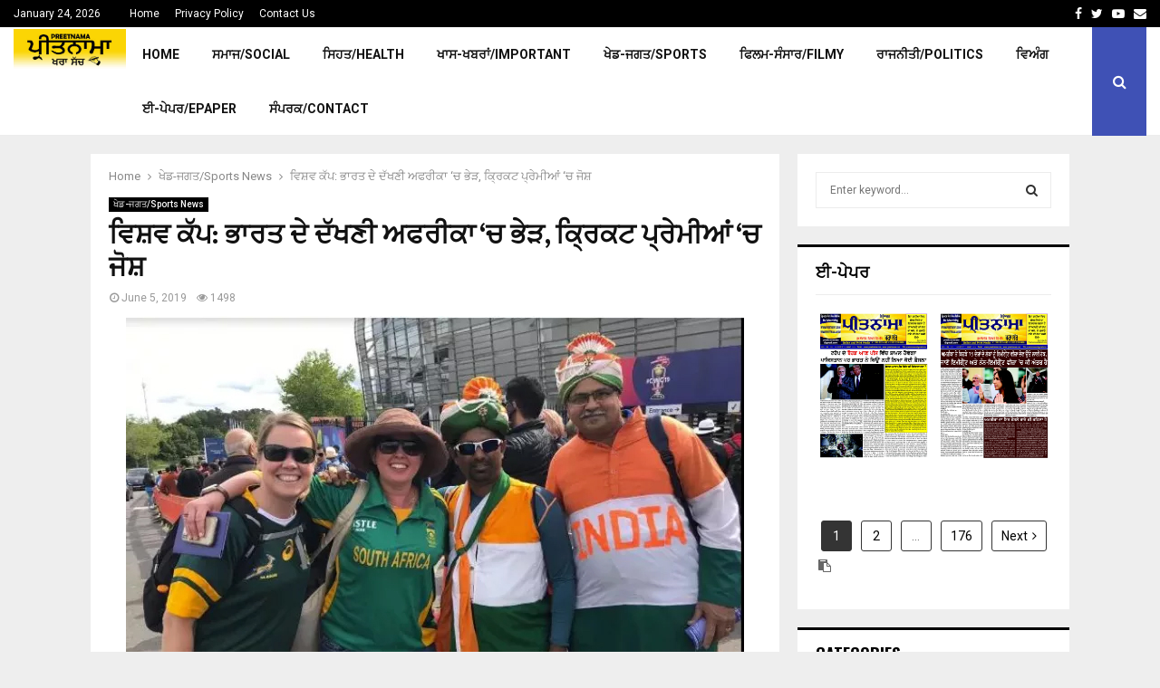

--- FILE ---
content_type: text/html; charset=UTF-8
request_url: https://www.preetnama.com/%E0%A8%B5%E0%A8%BF%E0%A8%B6%E0%A8%B5-%E0%A8%95%E0%A9%B1%E0%A8%AA-%E0%A8%AD%E0%A8%BE%E0%A8%B0%E0%A8%A4-%E0%A8%A6%E0%A9%87-%E0%A8%A6%E0%A9%B1%E0%A8%96%E0%A8%A3%E0%A9%80-%E0%A8%85%E0%A8%AB%E0%A8%B0/
body_size: 22467
content:
<!DOCTYPE html>
<html lang="en-US">
<head>
	<script async src="https://pagead2.googlesyndication.com/pagead/js/adsbygoogle.js?client=ca-pub-2642674191266989"
     crossorigin="anonymous"></script>
	<meta charset="UTF-8">
		<meta name="viewport" content="width=device-width, initial-scale=1">
		<link rel="profile" href="http://gmpg.org/xfn/11">
	<title>ਵਿਸ਼ਵ ਕੱਪ: ਭਾਰਤ ਦੇ ਦੱਖਣੀ ਅਫਰੀਕਾ &#8216;ਚ ਭੇੜ, ਕ੍ਰਿਕਟ ਪ੍ਰੇਮੀਆਂ &#8216;ਚ ਜੋਸ਼ &#8211; PreetNama</title>
<meta name='robots' content='max-image-preview:large' />
	<style>img:is([sizes="auto" i], [sizes^="auto," i]) { contain-intrinsic-size: 3000px 1500px }</style>
	<link rel='dns-prefetch' href='//fonts.googleapis.com' />
<link rel="alternate" type="application/rss+xml" title="PreetNama &raquo; Feed" href="https://www.preetnama.com/feed/" />
<link rel="alternate" type="application/rss+xml" title="PreetNama &raquo; Comments Feed" href="https://www.preetnama.com/comments/feed/" />
<script type="text/javascript">
/* <![CDATA[ */
window._wpemojiSettings = {"baseUrl":"https:\/\/s.w.org\/images\/core\/emoji\/15.0.3\/72x72\/","ext":".png","svgUrl":"https:\/\/s.w.org\/images\/core\/emoji\/15.0.3\/svg\/","svgExt":".svg","source":{"concatemoji":"https:\/\/www.preetnama.com\/wp-includes\/js\/wp-emoji-release.min.js?ver=6.7.1"}};
/*! This file is auto-generated */
!function(i,n){var o,s,e;function c(e){try{var t={supportTests:e,timestamp:(new Date).valueOf()};sessionStorage.setItem(o,JSON.stringify(t))}catch(e){}}function p(e,t,n){e.clearRect(0,0,e.canvas.width,e.canvas.height),e.fillText(t,0,0);var t=new Uint32Array(e.getImageData(0,0,e.canvas.width,e.canvas.height).data),r=(e.clearRect(0,0,e.canvas.width,e.canvas.height),e.fillText(n,0,0),new Uint32Array(e.getImageData(0,0,e.canvas.width,e.canvas.height).data));return t.every(function(e,t){return e===r[t]})}function u(e,t,n){switch(t){case"flag":return n(e,"\ud83c\udff3\ufe0f\u200d\u26a7\ufe0f","\ud83c\udff3\ufe0f\u200b\u26a7\ufe0f")?!1:!n(e,"\ud83c\uddfa\ud83c\uddf3","\ud83c\uddfa\u200b\ud83c\uddf3")&&!n(e,"\ud83c\udff4\udb40\udc67\udb40\udc62\udb40\udc65\udb40\udc6e\udb40\udc67\udb40\udc7f","\ud83c\udff4\u200b\udb40\udc67\u200b\udb40\udc62\u200b\udb40\udc65\u200b\udb40\udc6e\u200b\udb40\udc67\u200b\udb40\udc7f");case"emoji":return!n(e,"\ud83d\udc26\u200d\u2b1b","\ud83d\udc26\u200b\u2b1b")}return!1}function f(e,t,n){var r="undefined"!=typeof WorkerGlobalScope&&self instanceof WorkerGlobalScope?new OffscreenCanvas(300,150):i.createElement("canvas"),a=r.getContext("2d",{willReadFrequently:!0}),o=(a.textBaseline="top",a.font="600 32px Arial",{});return e.forEach(function(e){o[e]=t(a,e,n)}),o}function t(e){var t=i.createElement("script");t.src=e,t.defer=!0,i.head.appendChild(t)}"undefined"!=typeof Promise&&(o="wpEmojiSettingsSupports",s=["flag","emoji"],n.supports={everything:!0,everythingExceptFlag:!0},e=new Promise(function(e){i.addEventListener("DOMContentLoaded",e,{once:!0})}),new Promise(function(t){var n=function(){try{var e=JSON.parse(sessionStorage.getItem(o));if("object"==typeof e&&"number"==typeof e.timestamp&&(new Date).valueOf()<e.timestamp+604800&&"object"==typeof e.supportTests)return e.supportTests}catch(e){}return null}();if(!n){if("undefined"!=typeof Worker&&"undefined"!=typeof OffscreenCanvas&&"undefined"!=typeof URL&&URL.createObjectURL&&"undefined"!=typeof Blob)try{var e="postMessage("+f.toString()+"("+[JSON.stringify(s),u.toString(),p.toString()].join(",")+"));",r=new Blob([e],{type:"text/javascript"}),a=new Worker(URL.createObjectURL(r),{name:"wpTestEmojiSupports"});return void(a.onmessage=function(e){c(n=e.data),a.terminate(),t(n)})}catch(e){}c(n=f(s,u,p))}t(n)}).then(function(e){for(var t in e)n.supports[t]=e[t],n.supports.everything=n.supports.everything&&n.supports[t],"flag"!==t&&(n.supports.everythingExceptFlag=n.supports.everythingExceptFlag&&n.supports[t]);n.supports.everythingExceptFlag=n.supports.everythingExceptFlag&&!n.supports.flag,n.DOMReady=!1,n.readyCallback=function(){n.DOMReady=!0}}).then(function(){return e}).then(function(){var e;n.supports.everything||(n.readyCallback(),(e=n.source||{}).concatemoji?t(e.concatemoji):e.wpemoji&&e.twemoji&&(t(e.twemoji),t(e.wpemoji)))}))}((window,document),window._wpemojiSettings);
/* ]]> */
</script>

<style id='wp-emoji-styles-inline-css' type='text/css'>

	img.wp-smiley, img.emoji {
		display: inline !important;
		border: none !important;
		box-shadow: none !important;
		height: 1em !important;
		width: 1em !important;
		margin: 0 0.07em !important;
		vertical-align: -0.1em !important;
		background: none !important;
		padding: 0 !important;
	}
</style>
<link rel='stylesheet' id='wp-block-library-css' href='https://www.preetnama.com/wp-includes/css/dist/block-library/style.min.css?ver=6.7.1' type='text/css' media='all' />
<style id='wp-block-library-theme-inline-css' type='text/css'>
.wp-block-audio :where(figcaption){color:#555;font-size:13px;text-align:center}.is-dark-theme .wp-block-audio :where(figcaption){color:#ffffffa6}.wp-block-audio{margin:0 0 1em}.wp-block-code{border:1px solid #ccc;border-radius:4px;font-family:Menlo,Consolas,monaco,monospace;padding:.8em 1em}.wp-block-embed :where(figcaption){color:#555;font-size:13px;text-align:center}.is-dark-theme .wp-block-embed :where(figcaption){color:#ffffffa6}.wp-block-embed{margin:0 0 1em}.blocks-gallery-caption{color:#555;font-size:13px;text-align:center}.is-dark-theme .blocks-gallery-caption{color:#ffffffa6}:root :where(.wp-block-image figcaption){color:#555;font-size:13px;text-align:center}.is-dark-theme :root :where(.wp-block-image figcaption){color:#ffffffa6}.wp-block-image{margin:0 0 1em}.wp-block-pullquote{border-bottom:4px solid;border-top:4px solid;color:currentColor;margin-bottom:1.75em}.wp-block-pullquote cite,.wp-block-pullquote footer,.wp-block-pullquote__citation{color:currentColor;font-size:.8125em;font-style:normal;text-transform:uppercase}.wp-block-quote{border-left:.25em solid;margin:0 0 1.75em;padding-left:1em}.wp-block-quote cite,.wp-block-quote footer{color:currentColor;font-size:.8125em;font-style:normal;position:relative}.wp-block-quote:where(.has-text-align-right){border-left:none;border-right:.25em solid;padding-left:0;padding-right:1em}.wp-block-quote:where(.has-text-align-center){border:none;padding-left:0}.wp-block-quote.is-large,.wp-block-quote.is-style-large,.wp-block-quote:where(.is-style-plain){border:none}.wp-block-search .wp-block-search__label{font-weight:700}.wp-block-search__button{border:1px solid #ccc;padding:.375em .625em}:where(.wp-block-group.has-background){padding:1.25em 2.375em}.wp-block-separator.has-css-opacity{opacity:.4}.wp-block-separator{border:none;border-bottom:2px solid;margin-left:auto;margin-right:auto}.wp-block-separator.has-alpha-channel-opacity{opacity:1}.wp-block-separator:not(.is-style-wide):not(.is-style-dots){width:100px}.wp-block-separator.has-background:not(.is-style-dots){border-bottom:none;height:1px}.wp-block-separator.has-background:not(.is-style-wide):not(.is-style-dots){height:2px}.wp-block-table{margin:0 0 1em}.wp-block-table td,.wp-block-table th{word-break:normal}.wp-block-table :where(figcaption){color:#555;font-size:13px;text-align:center}.is-dark-theme .wp-block-table :where(figcaption){color:#ffffffa6}.wp-block-video :where(figcaption){color:#555;font-size:13px;text-align:center}.is-dark-theme .wp-block-video :where(figcaption){color:#ffffffa6}.wp-block-video{margin:0 0 1em}:root :where(.wp-block-template-part.has-background){margin-bottom:0;margin-top:0;padding:1.25em 2.375em}
</style>
<style id='classic-theme-styles-inline-css' type='text/css'>
/*! This file is auto-generated */
.wp-block-button__link{color:#fff;background-color:#32373c;border-radius:9999px;box-shadow:none;text-decoration:none;padding:calc(.667em + 2px) calc(1.333em + 2px);font-size:1.125em}.wp-block-file__button{background:#32373c;color:#fff;text-decoration:none}
</style>
<style id='global-styles-inline-css' type='text/css'>
:root{--wp--preset--aspect-ratio--square: 1;--wp--preset--aspect-ratio--4-3: 4/3;--wp--preset--aspect-ratio--3-4: 3/4;--wp--preset--aspect-ratio--3-2: 3/2;--wp--preset--aspect-ratio--2-3: 2/3;--wp--preset--aspect-ratio--16-9: 16/9;--wp--preset--aspect-ratio--9-16: 9/16;--wp--preset--color--black: #000000;--wp--preset--color--cyan-bluish-gray: #abb8c3;--wp--preset--color--white: #ffffff;--wp--preset--color--pale-pink: #f78da7;--wp--preset--color--vivid-red: #cf2e2e;--wp--preset--color--luminous-vivid-orange: #ff6900;--wp--preset--color--luminous-vivid-amber: #fcb900;--wp--preset--color--light-green-cyan: #7bdcb5;--wp--preset--color--vivid-green-cyan: #00d084;--wp--preset--color--pale-cyan-blue: #8ed1fc;--wp--preset--color--vivid-cyan-blue: #0693e3;--wp--preset--color--vivid-purple: #9b51e0;--wp--preset--gradient--vivid-cyan-blue-to-vivid-purple: linear-gradient(135deg,rgba(6,147,227,1) 0%,rgb(155,81,224) 100%);--wp--preset--gradient--light-green-cyan-to-vivid-green-cyan: linear-gradient(135deg,rgb(122,220,180) 0%,rgb(0,208,130) 100%);--wp--preset--gradient--luminous-vivid-amber-to-luminous-vivid-orange: linear-gradient(135deg,rgba(252,185,0,1) 0%,rgba(255,105,0,1) 100%);--wp--preset--gradient--luminous-vivid-orange-to-vivid-red: linear-gradient(135deg,rgba(255,105,0,1) 0%,rgb(207,46,46) 100%);--wp--preset--gradient--very-light-gray-to-cyan-bluish-gray: linear-gradient(135deg,rgb(238,238,238) 0%,rgb(169,184,195) 100%);--wp--preset--gradient--cool-to-warm-spectrum: linear-gradient(135deg,rgb(74,234,220) 0%,rgb(151,120,209) 20%,rgb(207,42,186) 40%,rgb(238,44,130) 60%,rgb(251,105,98) 80%,rgb(254,248,76) 100%);--wp--preset--gradient--blush-light-purple: linear-gradient(135deg,rgb(255,206,236) 0%,rgb(152,150,240) 100%);--wp--preset--gradient--blush-bordeaux: linear-gradient(135deg,rgb(254,205,165) 0%,rgb(254,45,45) 50%,rgb(107,0,62) 100%);--wp--preset--gradient--luminous-dusk: linear-gradient(135deg,rgb(255,203,112) 0%,rgb(199,81,192) 50%,rgb(65,88,208) 100%);--wp--preset--gradient--pale-ocean: linear-gradient(135deg,rgb(255,245,203) 0%,rgb(182,227,212) 50%,rgb(51,167,181) 100%);--wp--preset--gradient--electric-grass: linear-gradient(135deg,rgb(202,248,128) 0%,rgb(113,206,126) 100%);--wp--preset--gradient--midnight: linear-gradient(135deg,rgb(2,3,129) 0%,rgb(40,116,252) 100%);--wp--preset--font-size--small: 14px;--wp--preset--font-size--medium: 20px;--wp--preset--font-size--large: 32px;--wp--preset--font-size--x-large: 42px;--wp--preset--font-size--normal: 16px;--wp--preset--font-size--huge: 42px;--wp--preset--spacing--20: 0.44rem;--wp--preset--spacing--30: 0.67rem;--wp--preset--spacing--40: 1rem;--wp--preset--spacing--50: 1.5rem;--wp--preset--spacing--60: 2.25rem;--wp--preset--spacing--70: 3.38rem;--wp--preset--spacing--80: 5.06rem;--wp--preset--shadow--natural: 6px 6px 9px rgba(0, 0, 0, 0.2);--wp--preset--shadow--deep: 12px 12px 50px rgba(0, 0, 0, 0.4);--wp--preset--shadow--sharp: 6px 6px 0px rgba(0, 0, 0, 0.2);--wp--preset--shadow--outlined: 6px 6px 0px -3px rgba(255, 255, 255, 1), 6px 6px rgba(0, 0, 0, 1);--wp--preset--shadow--crisp: 6px 6px 0px rgba(0, 0, 0, 1);}:where(.is-layout-flex){gap: 0.5em;}:where(.is-layout-grid){gap: 0.5em;}body .is-layout-flex{display: flex;}.is-layout-flex{flex-wrap: wrap;align-items: center;}.is-layout-flex > :is(*, div){margin: 0;}body .is-layout-grid{display: grid;}.is-layout-grid > :is(*, div){margin: 0;}:where(.wp-block-columns.is-layout-flex){gap: 2em;}:where(.wp-block-columns.is-layout-grid){gap: 2em;}:where(.wp-block-post-template.is-layout-flex){gap: 1.25em;}:where(.wp-block-post-template.is-layout-grid){gap: 1.25em;}.has-black-color{color: var(--wp--preset--color--black) !important;}.has-cyan-bluish-gray-color{color: var(--wp--preset--color--cyan-bluish-gray) !important;}.has-white-color{color: var(--wp--preset--color--white) !important;}.has-pale-pink-color{color: var(--wp--preset--color--pale-pink) !important;}.has-vivid-red-color{color: var(--wp--preset--color--vivid-red) !important;}.has-luminous-vivid-orange-color{color: var(--wp--preset--color--luminous-vivid-orange) !important;}.has-luminous-vivid-amber-color{color: var(--wp--preset--color--luminous-vivid-amber) !important;}.has-light-green-cyan-color{color: var(--wp--preset--color--light-green-cyan) !important;}.has-vivid-green-cyan-color{color: var(--wp--preset--color--vivid-green-cyan) !important;}.has-pale-cyan-blue-color{color: var(--wp--preset--color--pale-cyan-blue) !important;}.has-vivid-cyan-blue-color{color: var(--wp--preset--color--vivid-cyan-blue) !important;}.has-vivid-purple-color{color: var(--wp--preset--color--vivid-purple) !important;}.has-black-background-color{background-color: var(--wp--preset--color--black) !important;}.has-cyan-bluish-gray-background-color{background-color: var(--wp--preset--color--cyan-bluish-gray) !important;}.has-white-background-color{background-color: var(--wp--preset--color--white) !important;}.has-pale-pink-background-color{background-color: var(--wp--preset--color--pale-pink) !important;}.has-vivid-red-background-color{background-color: var(--wp--preset--color--vivid-red) !important;}.has-luminous-vivid-orange-background-color{background-color: var(--wp--preset--color--luminous-vivid-orange) !important;}.has-luminous-vivid-amber-background-color{background-color: var(--wp--preset--color--luminous-vivid-amber) !important;}.has-light-green-cyan-background-color{background-color: var(--wp--preset--color--light-green-cyan) !important;}.has-vivid-green-cyan-background-color{background-color: var(--wp--preset--color--vivid-green-cyan) !important;}.has-pale-cyan-blue-background-color{background-color: var(--wp--preset--color--pale-cyan-blue) !important;}.has-vivid-cyan-blue-background-color{background-color: var(--wp--preset--color--vivid-cyan-blue) !important;}.has-vivid-purple-background-color{background-color: var(--wp--preset--color--vivid-purple) !important;}.has-black-border-color{border-color: var(--wp--preset--color--black) !important;}.has-cyan-bluish-gray-border-color{border-color: var(--wp--preset--color--cyan-bluish-gray) !important;}.has-white-border-color{border-color: var(--wp--preset--color--white) !important;}.has-pale-pink-border-color{border-color: var(--wp--preset--color--pale-pink) !important;}.has-vivid-red-border-color{border-color: var(--wp--preset--color--vivid-red) !important;}.has-luminous-vivid-orange-border-color{border-color: var(--wp--preset--color--luminous-vivid-orange) !important;}.has-luminous-vivid-amber-border-color{border-color: var(--wp--preset--color--luminous-vivid-amber) !important;}.has-light-green-cyan-border-color{border-color: var(--wp--preset--color--light-green-cyan) !important;}.has-vivid-green-cyan-border-color{border-color: var(--wp--preset--color--vivid-green-cyan) !important;}.has-pale-cyan-blue-border-color{border-color: var(--wp--preset--color--pale-cyan-blue) !important;}.has-vivid-cyan-blue-border-color{border-color: var(--wp--preset--color--vivid-cyan-blue) !important;}.has-vivid-purple-border-color{border-color: var(--wp--preset--color--vivid-purple) !important;}.has-vivid-cyan-blue-to-vivid-purple-gradient-background{background: var(--wp--preset--gradient--vivid-cyan-blue-to-vivid-purple) !important;}.has-light-green-cyan-to-vivid-green-cyan-gradient-background{background: var(--wp--preset--gradient--light-green-cyan-to-vivid-green-cyan) !important;}.has-luminous-vivid-amber-to-luminous-vivid-orange-gradient-background{background: var(--wp--preset--gradient--luminous-vivid-amber-to-luminous-vivid-orange) !important;}.has-luminous-vivid-orange-to-vivid-red-gradient-background{background: var(--wp--preset--gradient--luminous-vivid-orange-to-vivid-red) !important;}.has-very-light-gray-to-cyan-bluish-gray-gradient-background{background: var(--wp--preset--gradient--very-light-gray-to-cyan-bluish-gray) !important;}.has-cool-to-warm-spectrum-gradient-background{background: var(--wp--preset--gradient--cool-to-warm-spectrum) !important;}.has-blush-light-purple-gradient-background{background: var(--wp--preset--gradient--blush-light-purple) !important;}.has-blush-bordeaux-gradient-background{background: var(--wp--preset--gradient--blush-bordeaux) !important;}.has-luminous-dusk-gradient-background{background: var(--wp--preset--gradient--luminous-dusk) !important;}.has-pale-ocean-gradient-background{background: var(--wp--preset--gradient--pale-ocean) !important;}.has-electric-grass-gradient-background{background: var(--wp--preset--gradient--electric-grass) !important;}.has-midnight-gradient-background{background: var(--wp--preset--gradient--midnight) !important;}.has-small-font-size{font-size: var(--wp--preset--font-size--small) !important;}.has-medium-font-size{font-size: var(--wp--preset--font-size--medium) !important;}.has-large-font-size{font-size: var(--wp--preset--font-size--large) !important;}.has-x-large-font-size{font-size: var(--wp--preset--font-size--x-large) !important;}
:where(.wp-block-post-template.is-layout-flex){gap: 1.25em;}:where(.wp-block-post-template.is-layout-grid){gap: 1.25em;}
:where(.wp-block-columns.is-layout-flex){gap: 2em;}:where(.wp-block-columns.is-layout-grid){gap: 2em;}
:root :where(.wp-block-pullquote){font-size: 1.5em;line-height: 1.6;}
</style>
<link rel='stylesheet' id='contact-form-7-css' href='https://www.preetnama.com/wp-content/plugins/contact-form-7/includes/css/styles.css?ver=5.7.7' type='text/css' media='all' />
<link rel='stylesheet' id='pencisc-css' href='https://www.preetnama.com/wp-content/plugins/penci-framework/assets/css/single-shortcode.css?ver=6.7.1' type='text/css' media='all' />
<link rel='stylesheet' id='penci-font-awesome-css' href='https://www.preetnama.com/wp-content/themes/pennews/css/font-awesome.min.css?ver=4.5.2' type='text/css' media='all' />
<link rel='stylesheet' id='penci-fonts-css' href='//fonts.googleapis.com/css?family=Roboto%3A300%2C300italic%2C400%2C400italic%2C500%2C500italic%2C700%2C700italic%2C800%2C800italic%7CMukta+Vaani%3A300%2C300italic%2C400%2C400italic%2C500%2C500italic%2C700%2C700italic%2C800%2C800italic%7COswald%3A300%2C300italic%2C400%2C400italic%2C500%2C500italic%2C700%2C700italic%2C800%2C800italic%7CTeko%3A300%2C300italic%2C400%2C400italic%2C500%2C500italic%2C700%2C700italic%2C800%2C800italic%3A300%2C300italic%2C400%2C400italic%2C500%2C500italic%2C700%2C700italic%2C800%2C800italic%26subset%3Dcyrillic%2Ccyrillic-ext%2Cgreek%2Cgreek-ext%2Clatin-ext' type='text/css' media='all' />
<link rel='stylesheet' id='penci-style-css' href='https://www.preetnama.com/wp-content/themes/pennews/style.css?ver=6.6.5' type='text/css' media='all' />
<style id='penci-style-inline-css' type='text/css'>
.penci-block-vc.style-title-13:not(.footer-widget).style-title-center .penci-block-heading {border-right: 10px solid transparent; border-left: 10px solid transparent; }.site-branding h1, .site-branding h2 {margin: 0;}.penci-schema-markup { display: none !important; }.penci-entry-media .twitter-video { max-width: none !important; margin: 0 !important; }.penci-entry-media .fb-video { margin-bottom: 0; }.penci-entry-media .post-format-meta > iframe { vertical-align: top; }.penci-single-style-6 .penci-entry-media-top.penci-video-format-dailymotion:after, .penci-single-style-6 .penci-entry-media-top.penci-video-format-facebook:after, .penci-single-style-6 .penci-entry-media-top.penci-video-format-vimeo:after, .penci-single-style-6 .penci-entry-media-top.penci-video-format-twitter:after, .penci-single-style-7 .penci-entry-media-top.penci-video-format-dailymotion:after, .penci-single-style-7 .penci-entry-media-top.penci-video-format-facebook:after, .penci-single-style-7 .penci-entry-media-top.penci-video-format-vimeo:after, .penci-single-style-7 .penci-entry-media-top.penci-video-format-twitter:after { content: none; } .penci-single-style-5 .penci-entry-media.penci-video-format-dailymotion:after, .penci-single-style-5 .penci-entry-media.penci-video-format-facebook:after, .penci-single-style-5 .penci-entry-media.penci-video-format-vimeo:after, .penci-single-style-5 .penci-entry-media.penci-video-format-twitter:after { content: none; }@media screen and (max-width: 960px) { .penci-insta-thumb ul.thumbnails.penci_col_5 li, .penci-insta-thumb ul.thumbnails.penci_col_6 li { width: 33.33% !important; } .penci-insta-thumb ul.thumbnails.penci_col_7 li, .penci-insta-thumb ul.thumbnails.penci_col_8 li, .penci-insta-thumb ul.thumbnails.penci_col_9 li, .penci-insta-thumb ul.thumbnails.penci_col_10 li { width: 25% !important; } }.site-header.header--s12 .penci-menu-toggle-wapper,.site-header.header--s12 .header__social-search { flex: 1; }.site-header.header--s5 .site-branding {  padding-right: 0;margin-right: 40px; }.penci-block_37 .penci_post-meta { padding-top: 8px; }.penci-block_37 .penci-post-excerpt + .penci_post-meta { padding-top: 0; }.penci-hide-text-votes { display: none; }.penci-usewr-review {  border-top: 1px solid #ececec; }.penci-review-score {top: 5px; position: relative; }.penci-social-counter.penci-social-counter--style-3 .penci-social__empty a, .penci-social-counter.penci-social-counter--style-4 .penci-social__empty a, .penci-social-counter.penci-social-counter--style-5 .penci-social__empty a, .penci-social-counter.penci-social-counter--style-6 .penci-social__empty a { display: flex; justify-content: center; align-items: center; }.penci-block-error { padding: 0 20px 20px; }@media screen and (min-width: 1240px){ .penci_dis_padding_bw .penci-content-main.penci-col-4:nth-child(3n+2) { padding-right: 15px; padding-left: 15px; }}.bos_searchbox_widget_class.penci-vc-column-1 #flexi_searchbox #b_searchboxInc .b_submitButton_wrapper{ padding-top: 10px; padding-bottom: 10px; }.mfp-image-holder .mfp-close, .mfp-iframe-holder .mfp-close { background: transparent; border-color: transparent; }.site-content,.penci-page-style-1 .site-content, 
		.page-template-full-width.penci-block-pagination .site-content,
		.penci-page-style-2 .site-content, .penci-single-style-1 .site-content, 
		.penci-single-style-2 .site-content,.penci-page-style-3 .site-content,
		.penci-single-style-3 .site-content{ margin-top:20px; }.penci-post-related .item-related h4{ font-size:14px; }.penci-block-vc-pag  .penci-archive__list_posts .penci-post-item .entry-title{ font-size:20px; }.penci-popup-login-register .penci-login-container{ background-image:url(http://www.preetnama.com/wp-content/uploads/2017/11/bg-login-1.jpg);background-position:center;background-color:#3f51b5; }.penci-popup-login-register h4{ color:#ffffff ; }.penci-popup-login-register .penci-login-container{ color:#f5f5f5 ; }.penci-login-container .penci-login input[type="text"], .penci-login-container .penci-login input[type=password], .penci-login-container .penci-login input[type="submit"], .penci-login-container .penci-login input[type="email"]{ color:#ffffff ; }.penci-popup-login-register .penci-login-container .penci-login input[type="text"]::-webkit-input-placeholder,.penci-popup-login-register .penci-login-container .penci-login input[type=password]::-webkit-input-placeholder,.penci-popup-login-register .penci-login-container .penci-login input[type="submit"]::-webkit-input-placeholder,.penci-popup-login-register .penci-login-container .penci-login input[type="email"]::-webkit-input-placeholder{ color:#ffffff !important; }.penci-popup-login-register .penci-login-container .penci-login input[type="text"]::-moz-placeholder,.penci-popup-login-register .penci-login-container .penci-login input[type=password]::-moz-placeholder,.penci-popup-login-register .penci-login-container .penci-login input[type="submit"]::-moz-placeholder,.penci-popup-login-register .penci-login-container .penci-login input[type="email"]::-moz-placeholder{ color:#ffffff !important; }.penci-popup-login-register .penci-login-container .penci-login input[type="text"]:-ms-input-placeholder,.penci-popup-login-register .penci-login-container .penci-login input[type=password]:-ms-input-placeholder,.penci-popup-login-register .penci-login-container .penci-login input[type="submit"]:-ms-input-placeholder,.penci-popup-login-register .penci-login-container .penci-login input[type="email"]:-ms-input-placeholder{ color:#ffffff !important; }.penci-popup-login-register .penci-login-container .penci-login input[type="text"]:-moz-placeholder,.penci-popup-login-register .penci-login-container .penci-login input[type=password]:-moz-placeholder,.penci-popup-login-register .penci-login-container .penci-login input[type="submit"]:-moz-placeholder,.penci-popup-login-register .penci-login-container .penci-login input[type="email"]:-moz-placeholder { color:#ffffff !important; }.penci-popup-login-register .penci-login-container .penci-login input[type="text"],
		 .penci-popup-login-register .penci-login-container .penci-login input[type=password],
		 .penci-popup-login-register .penci-login-container .penci-login input[type="submit"],
		 .penci-popup-login-register .penci-login-container .penci-login input[type="email"]{ border-color:#3a66b9 ; }.penci-popup-login-register .penci-login-container a{ color:#ffffff ; }.penci-popup-login-register .penci-login-container a:hover{ color:#ffffff ; }.penci-popup-login-register .penci-login-container .penci-login input[type="submit"]:hover{ background-color:#313131 ; }#main .widget .tagcloud a{ }#main .widget .tagcloud a:hover{}.site-footer{ background-color:#181818 ; }.footer__sidebars + .footer__bottom .footer__bottom_container:before{ background-color:#212121 ; }.footer__sidebars .woocommerce.widget_shopping_cart .total,.footer__sidebars .woocommerce.widget_product_search input[type="search"],.footer__sidebars .woocommerce ul.cart_list li,.footer__sidebars .woocommerce ul.product_list_widget li,.site-footer .penci-recent-rv,.site-footer .penci-block_6 .penci-post-item,.site-footer .penci-block_10 .penci-post-item,.site-footer .penci-block_11 .block11_first_item, .site-footer .penci-block_11 .penci-post-item,.site-footer .penci-block_15 .penci-post-item,.site-footer .widget select,.footer__sidebars .woocommerce-product-details__short-description th,.footer__sidebars .woocommerce-product-details__short-description td,.site-footer .widget.widget_recent_entries li, .site-footer .widget.widget_recent_comments li, .site-footer .widget.widget_meta li,.site-footer input[type="text"], .site-footer input[type="email"],.site-footer input[type="url"], .site-footer input[type="password"],.site-footer input[type="search"], .site-footer input[type="number"],.site-footer input[type="tel"], .site-footer input[type="range"],.site-footer input[type="date"], .site-footer input[type="month"],.site-footer input[type="week"],.site-footer input[type="time"],.site-footer input[type="datetime"],.site-footer input[type="datetime-local"],.site-footer .widget .tagcloud a,.site-footer input[type="color"], .site-footer textarea{ border-color:#212121 ; }.site-footer select,.site-footer .woocommerce .woocommerce-product-search input[type="search"]{ border-color:#212121 ; }.site-footer .penci-block-vc .penci-block-heading,.footer-instagram h4.footer-instagram-title{ border-color:#212121 ; }
</style>
<script type="text/javascript" src="https://www.preetnama.com/wp-includes/js/jquery/jquery.min.js?ver=3.7.1" id="jquery-core-js"></script>
<script type="text/javascript" src="https://www.preetnama.com/wp-includes/js/jquery/jquery-migrate.min.js?ver=3.4.1" id="jquery-migrate-js"></script>
<link rel="EditURI" type="application/rsd+xml" title="RSD" href="https://www.preetnama.com/xmlrpc.php?rsd" />
<meta name="generator" content="WordPress 6.7.1" />
<link rel="canonical" href="https://www.preetnama.com/%e0%a8%b5%e0%a8%bf%e0%a8%b6%e0%a8%b5-%e0%a8%95%e0%a9%b1%e0%a8%aa-%e0%a8%ad%e0%a8%be%e0%a8%b0%e0%a8%a4-%e0%a8%a6%e0%a9%87-%e0%a8%a6%e0%a9%b1%e0%a8%96%e0%a8%a3%e0%a9%80-%e0%a8%85%e0%a8%ab%e0%a8%b0/" />
<link rel='shortlink' href='https://www.preetnama.com/?p=8212' />
<link rel="alternate" title="oEmbed (JSON)" type="application/json+oembed" href="https://www.preetnama.com/wp-json/oembed/1.0/embed?url=https%3A%2F%2Fwww.preetnama.com%2F%25e0%25a8%25b5%25e0%25a8%25bf%25e0%25a8%25b6%25e0%25a8%25b5-%25e0%25a8%2595%25e0%25a9%25b1%25e0%25a8%25aa-%25e0%25a8%25ad%25e0%25a8%25be%25e0%25a8%25b0%25e0%25a8%25a4-%25e0%25a8%25a6%25e0%25a9%2587-%25e0%25a8%25a6%25e0%25a9%25b1%25e0%25a8%2596%25e0%25a8%25a3%25e0%25a9%2580-%25e0%25a8%2585%25e0%25a8%25ab%25e0%25a8%25b0%2F" />
<link rel="alternate" title="oEmbed (XML)" type="text/xml+oembed" href="https://www.preetnama.com/wp-json/oembed/1.0/embed?url=https%3A%2F%2Fwww.preetnama.com%2F%25e0%25a8%25b5%25e0%25a8%25bf%25e0%25a8%25b6%25e0%25a8%25b5-%25e0%25a8%2595%25e0%25a9%25b1%25e0%25a8%25aa-%25e0%25a8%25ad%25e0%25a8%25be%25e0%25a8%25b0%25e0%25a8%25a4-%25e0%25a8%25a6%25e0%25a9%2587-%25e0%25a8%25a6%25e0%25a9%25b1%25e0%25a8%2596%25e0%25a8%25a3%25e0%25a9%2580-%25e0%25a8%2585%25e0%25a8%25ab%25e0%25a8%25b0%2F&#038;format=xml" />
<script>
var portfolioDataJs = portfolioDataJs || [];
var penciBlocksArray=[];
var PENCILOCALCACHE = {};
		(function () {
				"use strict";
		
				PENCILOCALCACHE = {
					data: {},
					remove: function ( ajaxFilterItem ) {
						delete PENCILOCALCACHE.data[ajaxFilterItem];
					},
					exist: function ( ajaxFilterItem ) {
						return PENCILOCALCACHE.data.hasOwnProperty( ajaxFilterItem ) && PENCILOCALCACHE.data[ajaxFilterItem] !== null;
					},
					get: function ( ajaxFilterItem ) {
						return PENCILOCALCACHE.data[ajaxFilterItem];
					},
					set: function ( ajaxFilterItem, cachedData ) {
						PENCILOCALCACHE.remove( ajaxFilterItem );
						PENCILOCALCACHE.data[ajaxFilterItem] = cachedData;
					}
				};
			}
		)();function penciBlock() {
		    this.atts_json = '';
		    this.content = '';
		}</script>
<script type="application/ld+json">{
    "@context": "http:\/\/schema.org\/",
    "@type": "organization",
    "@id": "#organization",
    "logo": {
        "@type": "ImageObject",
        "url": "https:\/\/www.preetnama.com\/wp-content\/uploads\/2018\/12\/logoo.jpg"
    },
    "url": "https:\/\/www.preetnama.com\/",
    "name": "PreetNama",
    "description": "Kora Sach"
}</script><script type="application/ld+json">{
    "@context": "http:\/\/schema.org\/",
    "@type": "WebSite",
    "name": "PreetNama",
    "alternateName": "Kora Sach",
    "url": "https:\/\/www.preetnama.com\/"
}</script><script type="application/ld+json">{
    "@context": "http:\/\/schema.org\/",
    "@type": "WPSideBar",
    "name": "Sidebar Right",
    "alternateName": "Add widgets here to display them on blog and single",
    "url": "https:\/\/www.preetnama.com\/%E0%A8%B5%E0%A8%BF%E0%A8%B6%E0%A8%B5-%E0%A8%95%E0%A9%B1%E0%A8%AA-%E0%A8%AD%E0%A8%BE%E0%A8%B0%E0%A8%A4-%E0%A8%A6%E0%A9%87-%E0%A8%A6%E0%A9%B1%E0%A8%96%E0%A8%A3%E0%A9%80-%E0%A8%85%E0%A8%AB%E0%A8%B0"
}</script><script type="application/ld+json">{
    "@context": "http:\/\/schema.org\/",
    "@type": "WPSideBar",
    "name": "Sidebar Left",
    "alternateName": "Add widgets here to display them on page",
    "url": "https:\/\/www.preetnama.com\/%E0%A8%B5%E0%A8%BF%E0%A8%B6%E0%A8%B5-%E0%A8%95%E0%A9%B1%E0%A8%AA-%E0%A8%AD%E0%A8%BE%E0%A8%B0%E0%A8%A4-%E0%A8%A6%E0%A9%87-%E0%A8%A6%E0%A9%B1%E0%A8%96%E0%A8%A3%E0%A9%80-%E0%A8%85%E0%A8%AB%E0%A8%B0"
}</script><script type="application/ld+json">{
    "@context": "http:\/\/schema.org\/",
    "@type": "BlogPosting",
    "headline": "\u0a35\u0a3f\u0a36\u0a35 \u0a15\u0a71\u0a2a: \u0a2d\u0a3e\u0a30\u0a24 \u0a26\u0a47 \u0a26\u0a71\u0a16\u0a23\u0a40 \u0a05\u0a2b\u0a30\u0a40\u0a15\u0a3e '\u0a1a \u0a2d\u0a47\u0a5c, \u0a15\u0a4d\u0a30\u0a3f\u0a15\u0a1f \u0a2a\u0a4d\u0a30\u0a47\u0a2e\u0a40\u0a06\u0a02 '\u0a1a \u0a1c\u0a4b\u0a36",
    "description": "\u0a35\u0a3f\u0a36\u0a35 \u0a15\u0a71\u0a2a 2019 \u0a26\u0a47 \u0a05\u0a71\u0a20\u0a35\u0a47\u0a02 \u0a2e\u0a48\u0a1a \u2018\u0a1a \u0a38\u0a3e\u0a09\u0a25 \u0a05\u0a2b\u0a30\u0a40\u0a15\u0a3e \u0a24\u0a47 \u0a1f\u0a40\u0a2e \u0a07\u0a70\u0a21\u0a40\u0a06 \u0a26\u0a3e \u0a2e\u0a41\u0a15\u0a3e\u0a2c\u0a32\u0a3e \u0a36\u0a41\u0a30\u0a42 \u0a39\u0a4b \u0a1a\u0a41\u0a71\u0a15\u0a3f\u0a06 \u0a39\u0a48\u0964 \u0a07\u0a38 \u0a32\u0a08 \u0a2b\u0a48\u0a28\u0a38 \u0a15\u0a3e\u0a2b\u0a40 \u0a1c\u0a4b\u0a36 &#8216;\u0a1a \u0a28\u0a5b\u0a30 \u0a06 \u0a30\u0a39\u0a47 \u0a39\u0a28\u0964 \u0a26\u0a4b\u0a35\u0a3e\u0a02 \u0a1f\u0a40\u0a2e\u0a3e\u0a02 \u0a26\u0a47 \u0a2b\u0a48\u0a28\u0a38 \u2018\u0a1a \u0a2d\u0a3e\u0a30\u0a40 \u0a09\u0a24\u0a36\u0a3e\u0a39 \u0a39\u0a48\u0964 \u0a26\u0a71\u0a16\u0a23\u0a40 \u0a05\u0a2b\u0a30\u0a40\u0a15\u0a3e \u0a26\u0a47 \u0a15\u0a2a\u0a24\u0a3e\u0a28 \u0a2b\u0a3e\u0a2b \u0a21\u0a41\u0a2a\u0a32\u0a47\u0a38\u0a3f\u0a38 \u0a28\u0a47 \u0a1f\u0a3e\u0a38 \u0a1c\u0a3f\u0a71\u0a24 \u0a15\u0a47 \u0a2a\u0a39\u0a3f\u0a32\u0a3e\u0a02 \u0a2c\u0a71\u0a32\u0a47\u0a2c\u0a3e\u0a5b\u0a40 \u0a26\u0a3e \u0a2b\u0a48\u0a38\u0a32\u0a3e...",
    "datePublished": "2019-06-05",
    "datemodified": "2019-06-05",
    "mainEntityOfPage": "https:\/\/www.preetnama.com\/%e0%a8%b5%e0%a8%bf%e0%a8%b6%e0%a8%b5-%e0%a8%95%e0%a9%b1%e0%a8%aa-%e0%a8%ad%e0%a8%be%e0%a8%b0%e0%a8%a4-%e0%a8%a6%e0%a9%87-%e0%a8%a6%e0%a9%b1%e0%a8%96%e0%a8%a3%e0%a9%80-%e0%a8%85%e0%a8%ab%e0%a8%b0\/",
    "image": {
        "@type": "ImageObject",
        "url": "https:\/\/www.preetnama.com\/wp-content\/uploads\/2019\/06\/e4.jpg",
        "width": 682,
        "height": 480
    },
    "publisher": {
        "@type": "Organization",
        "name": "PreetNama",
        "logo": {
            "@type": "ImageObject",
            "url": "https:\/\/www.preetnama.com\/wp-content\/uploads\/2018\/12\/logoo.jpg"
        }
    },
    "author": {
        "@type": "Person",
        "@id": "#person-OnPunjab",
        "name": "On Punjab"
    }
}</script><meta property="fb:app_id" content="348280475330978"><meta name="generator" content="Powered by WPBakery Page Builder - drag and drop page builder for WordPress."/>
<noscript><style> .wpb_animate_when_almost_visible { opacity: 1; }</style></noscript>	<style>
		a.custom-button.pencisc-button {
			background: transparent;
			color: #D3347B;
			border: 2px solid #D3347B;
			line-height: 36px;
			padding: 0 20px;
			font-size: 14px;
			font-weight: bold;
		}
		a.custom-button.pencisc-button:hover {
			background: #D3347B;
			color: #fff;
			border: 2px solid #D3347B;
		}
		a.custom-button.pencisc-button.pencisc-small {
			line-height: 28px;
			font-size: 12px;
		}
		a.custom-button.pencisc-button.pencisc-large {
			line-height: 46px;
			font-size: 18px;
		}
	</style>
</head>

<body class="post-template-default single single-post postid-8212 single-format-standard wp-custom-logo group-blog header-sticky penci_enable_ajaxsearch penci_sticky_content_sidebar sidebar-right penci-single-style-1 wpb-js-composer js-comp-ver-6.11.0 vc_responsive">

<div id="page" class="site">
	<div class="penci-topbar clearfix style-1">
	<div class="penci-topbar_container penci-container-fluid">

					<div class="penci-topbar__left">
				<div class="topbar_item topbar_date">
	January 24, 2026</div>
<div class="topbar_item topbar__menu"><ul id="menu-top-menu" class="menu"><li id="menu-item-4546" class="menu-item menu-item-type-post_type menu-item-object-page menu-item-home menu-item-4546"><a href="https://www.preetnama.com/">Home</a></li>
<li id="menu-item-4566" class="menu-item menu-item-type-post_type menu-item-object-page menu-item-privacy-policy menu-item-4566"><a rel="privacy-policy" href="https://www.preetnama.com/privacy-policy/">Privacy Policy</a></li>
<li id="menu-item-4567" class="menu-item menu-item-type-post_type menu-item-object-page menu-item-4567"><a href="https://www.preetnama.com/contact/">Contact Us</a></li>
</ul></div>			</div>
			<div class="penci-topbar__right">
				<div class="topbar_item topbar__social-media">
	<a class="social-media-item socail_media__facebook" target="_blank" href="https://www.facebook.com/preetnamausa" title="Facebook" rel="noopener"><span class="socail-media-item__content"><i class="fa fa-facebook"></i><span class="social_title screen-reader-text">Facebook</span></span></a><a class="social-media-item socail_media__twitter" target="_blank" href="https://twitter.com/preetchouhan346" title="Twitter" rel="noopener"><span class="socail-media-item__content"><i class="fa fa-twitter"></i><span class="social_title screen-reader-text">Twitter</span></span></a><a class="social-media-item socail_media__youtube" target="_blank" href="https://www.youtube.com/channel/UCRXtGn6uo6uFEQ40GgB6kPw" title="Youtube" rel="noopener"><span class="socail-media-item__content"><i class="fa fa-youtube-play"></i><span class="social_title screen-reader-text">Youtube</span></span></a><a class="social-media-item socail_media__email_me" target="_blank" href="preetnamausa@gmail.com" title="Email" rel="noopener"><span class="socail-media-item__content"><i class="fa fa-envelope"></i><span class="social_title screen-reader-text">Email</span></span></a></div>


			</div>
			</div>
</div>
<div class="site-header-wrapper"><header id="masthead" class="site-header header--s1" data-height="80" itemscope="itemscope" itemtype="http://schema.org/WPHeader">
	<div class="penci-container-fluid header-content__container">
	
<div class="site-branding">
	
		<h2><a href="https://www.preetnama.com/" class="custom-logo-link" rel="home"><img width="374" height="131" src="https://www.preetnama.com/wp-content/uploads/2018/12/logoo.jpg" class="custom-logo" alt="PreetNama" decoding="async" srcset="https://www.preetnama.com/wp-content/uploads/2018/12/logoo.jpg 374w, https://www.preetnama.com/wp-content/uploads/2018/12/logoo-300x105.jpg 300w" sizes="(max-width: 374px) 100vw, 374px" /></a></h2>
				</div><!-- .site-branding -->	<nav id="site-navigation" class="main-navigation pencimn-slide_down" itemscope itemtype="http://schema.org/SiteNavigationElement">
	<ul id="menu-main-menu" class="menu"><li id="menu-item-3528" class="menu-item menu-item-type-custom menu-item-object-custom menu-item-3528"><a href="/" itemprop="url">Home</a></li>
<li id="menu-item-4539" class="menu-item menu-item-type-taxonomy menu-item-object-category menu-item-4539"><a href="https://www.preetnama.com/category/society/" itemprop="url">ਸਮਾਜ/Social</a></li>
<li id="menu-item-4540" class="menu-item menu-item-type-taxonomy menu-item-object-category menu-item-4540"><a href="https://www.preetnama.com/category/health/" itemprop="url">ਸਿਹਤ/Health</a></li>
<li id="menu-item-4541" class="menu-item menu-item-type-taxonomy menu-item-object-category menu-item-4541"><a href="https://www.preetnama.com/category/special-news/" itemprop="url">ਖਾਸ-ਖਬਰਾਂ/Important</a></li>
<li id="menu-item-4542" class="menu-item menu-item-type-taxonomy menu-item-object-category current-post-ancestor current-menu-parent current-post-parent menu-item-4542"><a href="https://www.preetnama.com/category/sports/" itemprop="url">ਖੇਡ-ਜਗਤ/Sports</a></li>
<li id="menu-item-4543" class="menu-item menu-item-type-taxonomy menu-item-object-category menu-item-4543"><a href="https://www.preetnama.com/category/movies/" itemprop="url">ਫਿਲਮ-ਸੰਸਾਰ/Filmy</a></li>
<li id="menu-item-4544" class="menu-item menu-item-type-taxonomy menu-item-object-category menu-item-4544"><a href="https://www.preetnama.com/category/politics/" itemprop="url">ਰਾਜਨੀਤੀ/Politics</a></li>
<li id="menu-item-4545" class="menu-item menu-item-type-taxonomy menu-item-object-category menu-item-4545"><a href="https://www.preetnama.com/category/comedy/" itemprop="url">ਵਿਅੰਗ</a></li>
<li id="menu-item-5502" class="menu-item menu-item-type-post_type menu-item-object-page menu-item-5502"><a href="https://www.preetnama.com/%e0%a8%88-%e0%a8%aa%e0%a9%87%e0%a8%aa%e0%a8%b0/" itemprop="url">ਈ-ਪੇਪਰ/EPaper</a></li>
<li id="menu-item-4637" class="menu-item menu-item-type-post_type menu-item-object-page menu-item-4637"><a href="https://www.preetnama.com/contact/" itemprop="url">ਸੰਪਰਕ/Contact</a></li>
</ul>
</nav><!-- #site-navigation -->
	<div class="header__social-search">
				<div class="header__search" id="top-search">
			<a class="search-click"><i class="fa fa-search"></i></a>
			<div class="show-search">
	<div class="show-search__content">
		<form method="get" class="search-form" action="https://www.preetnama.com/">
			<label>
				<span class="screen-reader-text">Search for:</span>

								<input id="penci-header-search" type="search" class="search-field" placeholder="Enter keyword..." value="" name="s" autocomplete="off">
			</label>
			<button type="submit" class="search-submit">
				<i class="fa fa-search"></i>
				<span class="screen-reader-text">Search</span>
			</button>
		</form>
		<div class="penci-ajax-search-results">
			<div id="penci-ajax-search-results-wrapper" class="penci-ajax-search-results-wrapper"></div>
		</div>
	</div>
</div>		</div>
	
			<div class="header__social-media">
			<div class="header__content-social-media">

									</div>
		</div>
	
</div>

	</div>
</header><!-- #masthead -->
</div><div class="penci-header-mobile" >
	<div class="penci-header-mobile_container">
        <button class="menu-toggle navbar-toggle" aria-expanded="false"><span class="screen-reader-text">Primary Menu</span><i class="fa fa-bars"></i></button>
										<div class="site-branding"> <a href="https://www.preetnama.com/" class="custom-logo-link logo_header_mobile"><img src="http://www.preetnama.com/wp-content/uploads/2018/12/logoo.jpg" alt="PreetNama"/></a></div>
								<div class="header__search-mobile header__search" id="top-search-mobile">
				<a class="search-click"><i class="fa fa-search"></i></a>
				<div class="show-search">
					<div class="show-search__content">
						<form method="get" class="search-form" action="https://www.preetnama.com/">
							<label>
								<span class="screen-reader-text">Search for:</span>
																<input  type="text" id="penci-search-field-mobile" class="search-field penci-search-field-mobile" placeholder="Enter keyword..." value="" name="s" autocomplete="off">
							</label>
							<button type="submit" class="search-submit">
								<i class="fa fa-search"></i>
								<span class="screen-reader-text">Search</span>
							</button>
						</form>
						<div class="penci-ajax-search-results">
							<div class="penci-ajax-search-results-wrapper"></div>
							<div class="penci-loader-effect penci-loading-animation-1"><div class="rect1"></div><div class="rect2"></div><div class="rect3"></div><div class="rect4"></div></div>						</div>
					</div>
				</div>
			</div>
			</div>
</div>	<div id="content" class="site-content">
	<div id="primary" class="content-area">
		<main id="main" class="site-main" >
				<div class="penci-container">
		<div class="penci-container__content penci-con_sb2_sb1">
			<div class="penci-wide-content penci-content-novc penci-sticky-content penci-content-single-inner">
				<div class="theiaStickySidebar">
					<div class="penci-content-post noloaddisqus " data-url="https://www.preetnama.com/%e0%a8%b5%e0%a8%bf%e0%a8%b6%e0%a8%b5-%e0%a8%95%e0%a9%b1%e0%a8%aa-%e0%a8%ad%e0%a8%be%e0%a8%b0%e0%a8%a4-%e0%a8%a6%e0%a9%87-%e0%a8%a6%e0%a9%b1%e0%a8%96%e0%a8%a3%e0%a9%80-%e0%a8%85%e0%a8%ab%e0%a8%b0/" data-id="8212" data-title="">
					<div class="penci_breadcrumbs "><ul itemscope itemtype="http://schema.org/BreadcrumbList"><li itemprop="itemListElement" itemscope itemtype="http://schema.org/ListItem"><a class="home" href="https://www.preetnama.com" itemprop="item"><span itemprop="name">Home</span></a><meta itemprop="position" content="1" /></li><li itemprop="itemListElement" itemscope itemtype="http://schema.org/ListItem"><i class="fa fa-angle-right"></i><a href="https://www.preetnama.com/category/sports/" itemprop="item"><span itemprop="name">ਖੇਡ-ਜਗਤ/Sports News</span></a><meta itemprop="position" content="2" /></li><li itemprop="itemListElement" itemscope itemtype="http://schema.org/ListItem"><i class="fa fa-angle-right"></i><a href="https://www.preetnama.com/%e0%a8%b5%e0%a8%bf%e0%a8%b6%e0%a8%b5-%e0%a8%95%e0%a9%b1%e0%a8%aa-%e0%a8%ad%e0%a8%be%e0%a8%b0%e0%a8%a4-%e0%a8%a6%e0%a9%87-%e0%a8%a6%e0%a9%b1%e0%a8%96%e0%a8%a3%e0%a9%80-%e0%a8%85%e0%a8%ab%e0%a8%b0/" itemprop="item"><span itemprop="name">ਵਿਸ਼ਵ ਕੱਪ: ਭਾਰਤ ਦੇ ਦੱਖਣੀ ਅਫਰੀਕਾ &#8216;ਚ ਭੇੜ, ਕ੍ਰਿਕਟ ਪ੍ਰੇਮੀਆਂ &#8216;ਚ ਜੋਸ਼</span></a><meta itemprop="position" content="3" /></li></ul></div>						<article id="post-8212" class="penci-single-artcontent noloaddisqus post-8212 post type-post status-publish format-standard has-post-thumbnail hentry category-sports penci-post-item">

							<header class="entry-header penci-entry-header penci-title-">
								<div class="penci-entry-categories"><span class="penci-cat-links"><a href="https://www.preetnama.com/category/sports/">ਖੇਡ-ਜਗਤ/Sports News</a></span></div><h1 class="entry-title penci-entry-title penci-title-">ਵਿਸ਼ਵ ਕੱਪ: ਭਾਰਤ ਦੇ ਦੱਖਣੀ ਅਫਰੀਕਾ &#8216;ਚ ਭੇੜ, ਕ੍ਰਿਕਟ ਪ੍ਰੇਮੀਆਂ &#8216;ਚ ਜੋਸ਼</h1>
								<div class="entry-meta penci-entry-meta">
									<span class="entry-meta-item penci-posted-on"><i class="fa fa-clock-o"></i><time class="entry-date published updated" datetime="2019-06-05T19:00:02+05:30">June 5, 2019</time></span><span class="entry-meta-item penci-post-countview"><span class="entry-meta-item penci-post-countview penci_post-meta_item"><i class="fa fa-eye"></i><span class="penci-post-countview-number penci-post-countview-p8212">1498</span></span></span>								</div><!-- .entry-meta -->
															</header><!-- .entry-header -->
							<div class="entry-media penci-entry-media"><div class="post-format-meta "><div class="post-image penci-standard-format"><img width="682" height="480" src="https://www.preetnama.com/wp-content/uploads/2019/06/e4.jpg" class="attachment-penci-thumb-960-auto size-penci-thumb-960-auto wp-post-image" alt="" decoding="async" fetchpriority="high" srcset="https://www.preetnama.com/wp-content/uploads/2019/06/e4.jpg 682w, https://www.preetnama.com/wp-content/uploads/2019/06/e4-300x211.jpg 300w, https://www.preetnama.com/wp-content/uploads/2019/06/e4-568x400.jpg 568w, https://www.preetnama.com/wp-content/uploads/2019/06/e4-585x412.jpg 585w" sizes="(max-width: 682px) 100vw, 682px" /></div></div>	</div><div class="penci-entry-content entry-content">
	<div class="Gallery_container loop_stroies" data-title="ਵਿਸ਼ਵ ਕੱਪ: ਭਾਰਤ ਦੇ ਦੱਖਣੀ ਅਫਰੀਕਾ 'ਚ ਭੇੜ, ਕ੍ਰਿਕਟ ਪ੍ਰੇਮੀਆਂ 'ਚ ਜੋਸ਼" data-url="/sports/cricket-lovers-excitement-at-apex-for-india-first-match-against-south-africa-in-world-cup-2019-478589#image1" data-storyid="478589">
<div class="flexEqual">
<div class="col_big">
<p>ਵਿਸ਼ਵ ਕੱਪ 2019 ਦੇ ਅੱਠਵੇਂ ਮੈਚ ‘ਚ ਸਾਉਥ ਅਫਰੀਕਾ ਤੇ ਟੀਮ ਇੰਡੀਆ ਦਾ ਮੁਕਾਬਲਾ ਸ਼ੁਰੂ ਹੋ ਚੁੱਕਿਆ ਹੈ। ਇਸ ਲਈ ਫੈਨਸ ਕਾਫੀ ਜੋਸ਼ &#8216;ਚ ਨਜ਼ਰ ਆ ਰਹੇ ਹਨ। ਦੋਵਾਂ ਟੀਮਾਂ ਦੇ ਫੈਨਸ ‘ਚ ਭਾਰੀ ਉਤਸ਼ਾਹ ਹੈ।</p>
</div>
</div>
</div>
<div class="Gallery_container loop_stroies" data-title="ਵਿਸ਼ਵ ਕੱਪ: ਭਾਰਤ ਦੇ ਦੱਖਣੀ ਅਫਰੀਕਾ 'ਚ ਭੇੜ, ਕ੍ਰਿਕਟ ਪ੍ਰੇਮੀਆਂ 'ਚ ਜੋਸ਼" data-url="/sports/cricket-lovers-excitement-at-apex-for-india-first-match-against-south-africa-in-world-cup-2019-478589#image2" data-storyid="478589">
<div class="featured_img clearfix">
<div class="sharePost hidden-sm-down">ਦੱਖਣੀ ਅਫਰੀਕਾ ਦੇ ਕਪਤਾਨ ਫਾਫ ਡੁਪਲੇਸਿਸ ਨੇ ਟਾਸ ਜਿੱਤ ਕੇ ਪਹਿਲਾਂ ਬੱਲੇਬਾਜ਼ੀ ਦਾ ਫੈਸਲਾ ਲਿਆ ਹੈ। ਭਾਰਤੀ ਕ੍ਰਿਕਟ ਟੀਮ ਇਸ ‘ਚ ਪਹਿਲਾ ਮੈਚ ਖੇਡ ਗੇਂਦਬਾਜ਼ੀ ਕਰ ਰਹੀ ਹੈ।ਦੋਵੇਂ ਟੀਮਾਂ ‘ਚ ਇਹ ਮੁਕਾਬਲਾ ਸਾਉਥੈਂਪਟਨ ‘ਚ ਖੇਡਿਆ ਜਾ ਰਿਹਾ ਹੈ।ਭਾਰਤੀ ਟੀਮ ਵਿਸ਼ਵ ਕੱਪ 2019 ‘ਚ ਚੰਗਾ ਪ੍ਰਦਰਸ਼ਨ ਕਰ ਰਹੀ ਹੈ। ਸਾਉਥ ਅਫਰੀਕਾ ਦਾ ਇਹ ਤੀਜਾ ਮੈਚ ਹੈ।ਦੱਖਣੀ ਅਫਰੀਕਾ ਨੂੰ ਦੋ ਮੈਚਾਂ ਚੋਂ ਇੱਕ ‘ਚ ਹਾਰ ਦਾ ਸਾਹਮਣਾ ਕਰਨਾ ਪਿਆ ਸੀ। ਤਸਵੀਰਾਂ ‘ਚ ਦੋਵੇਂ ਦੇਸ਼ਾਂ ਦੇ ਕ੍ਰਿਕਟ ਪ੍ਰੇਮੀਆਂ ਦਾ ਜੋਸ਼ ਦੇਖਦੇ ਹੀ ਬਣ ਰਿਹਾ ਹੈ।<img decoding="async" class="alignnone size-medium wp-image-8213" src="http://www.preetnama.com/wp-content/uploads/2019/06/e4-300x211.jpg" alt="" width="300" height="211" srcset="https://www.preetnama.com/wp-content/uploads/2019/06/e4-300x211.jpg 300w, https://www.preetnama.com/wp-content/uploads/2019/06/e4-568x400.jpg 568w, https://www.preetnama.com/wp-content/uploads/2019/06/e4-585x412.jpg 585w, https://www.preetnama.com/wp-content/uploads/2019/06/e4.jpg 682w" sizes="(max-width: 300px) 100vw, 300px" /></div>
</div>
</div>
</div><!-- .entry-content -->

							<footer class="penci-entry-footer">
								<div class="penci-source-via-tags-wrap"></div><span class="penci-social-buttons penci-social-share-footer"><span class="penci-social-share-text">Share</span><a href="#" class="penci-post-like penci_post-meta_item  single-like-button penci-social-item like" data-post_id="8212" title="Like" data-like="Like" data-unlike="Unlike"><i class="fa fa-thumbs-o-up"></i><span class="penci-share-number">0</span></a><a class="penci-social-item facebook" target="_blank" rel="noopener" title="" href="https://www.facebook.com/sharer/sharer.php?u=https%3A%2F%2Fwww.preetnama.com%2F%25e0%25a8%25b5%25e0%25a8%25bf%25e0%25a8%25b6%25e0%25a8%25b5-%25e0%25a8%2595%25e0%25a9%25b1%25e0%25a8%25aa-%25e0%25a8%25ad%25e0%25a8%25be%25e0%25a8%25b0%25e0%25a8%25a4-%25e0%25a8%25a6%25e0%25a9%2587-%25e0%25a8%25a6%25e0%25a9%25b1%25e0%25a8%2596%25e0%25a8%25a3%25e0%25a9%2580-%25e0%25a8%2585%25e0%25a8%25ab%25e0%25a8%25b0%2F"><i class="fa fa-facebook"></i></a><a class="penci-social-item twitter" target="_blank" rel="noopener" title="" href="https://twitter.com/intent/tweet?text=ਵਿਸ਼ਵ%20ਕੱਪ:%20ਭਾਰਤ%20ਦੇ%20ਦੱਖਣੀ%20ਅਫਰੀਕਾ%20-ਚ%20ਭੇੜ,%20ਕ੍ਰਿਕਟ%20ਪ੍ਰੇਮੀਆਂ%20-ਚ%20ਜੋਸ਼%20-%20https://www.preetnama.com/%e0%a8%b5%e0%a8%bf%e0%a8%b6%e0%a8%b5-%e0%a8%95%e0%a9%b1%e0%a8%aa-%e0%a8%ad%e0%a8%be%e0%a8%b0%e0%a8%a4-%e0%a8%a6%e0%a9%87-%e0%a8%a6%e0%a9%b1%e0%a8%96%e0%a8%a3%e0%a9%80-%e0%a8%85%e0%a8%ab%e0%a8%b0/"><i class="fa fa-twitter"></i></a><a class="penci-social-item whatsapp" rel="noopener" data-text="ਵਿਸ਼ਵ ਕੱਪ: ਭਾਰਤ ਦੇ ਦੱਖਣੀ ਅਫਰੀਕਾ &#8216;ਚ ਭੇੜ, ਕ੍ਰਿਕਟ ਪ੍ਰੇਮੀਆਂ &#8216;ਚ ਜੋਸ਼" data-link="https://www.preetnama.com/%e0%a8%b5%e0%a8%bf%e0%a8%b6%e0%a8%b5-%e0%a8%95%e0%a9%b1%e0%a8%aa-%e0%a8%ad%e0%a8%be%e0%a8%b0%e0%a8%a4-%e0%a8%a6%e0%a9%87-%e0%a8%a6%e0%a9%b1%e0%a8%96%e0%a8%a3%e0%a9%80-%e0%a8%85%e0%a8%ab%e0%a8%b0/" href="#"><i class="fa fa-whatsapp"></i></a><a class="penci-social-item email" target="_blank" rel="noopener" href="mailto:?subject=ਵਿਸ਼ਵ%20ਕੱਪ:%20ਭਾਰਤ%20ਦੇ%20ਦੱਖਣੀ%20ਅਫਰੀਕਾ%20-ਚ%20ਭੇੜ,%20ਕ੍ਰਿਕਟ%20ਪ੍ਰੇਮੀਆਂ%20-ਚ%20ਜੋਸ਼&#038;BODY=https://www.preetnama.com/%e0%a8%b5%e0%a8%bf%e0%a8%b6%e0%a8%b5-%e0%a8%95%e0%a9%b1%e0%a8%aa-%e0%a8%ad%e0%a8%be%e0%a8%b0%e0%a8%a4-%e0%a8%a6%e0%a9%87-%e0%a8%a6%e0%a9%b1%e0%a8%96%e0%a8%a3%e0%a9%80-%e0%a8%85%e0%a8%ab%e0%a8%b0/"><i class="fa fa-envelope"></i></a></span>							</footer><!-- .entry-footer -->
						</article>
							<div class="penci-post-pagination">
					<div class="prev-post">
									<div class="prev-post-inner penci_mobj__body">
						<div class="prev-post-title">
							<span><i class="fa fa-angle-left"></i>previous post</span>
						</div>
						<div class="pagi-text">
							<h5 class="prev-title"><a href="https://www.preetnama.com/%e0%a8%9c%e0%a8%be%e0%a8%a3%e0%a9%8b-%e0%a8%b9%e0%a9%81%e0%a8%a3-%e0%a8%a4%e0%a8%95-%e0%a8%95%e0%a8%bf%e0%a9%b1%e0%a8%a5%e0%a9%87-%e0%a8%95%e0%a8%bf%e0%a9%b1%e0%a8%a5%e0%a9%87-%e0%a8%ad%e0%a8%be/">ਜਾਣੋ ਹੁਣ ਤਕ ਕਿੱਥੇ-ਕਿੱਥੇ ਭਾਰਤੀ ਖਿਡਾਰੀਆਂ ਨੇ ਦੱਖਣੀ ਅਫਰੀਕਾ ਨੂੰ ਦਿੱਤੇ ਝਟਕੇ</a></h5>
						</div>
					</div>
				
			</div>
		
					<div class="next-post ">
									<div class="next-post-inner">
						<div class="prev-post-title next-post-title">
							<span>next post<i class="fa fa-angle-right"></i></span>
						</div>
						<div class="pagi-text">
							<h5 class="next-title"><a href="https://www.preetnama.com/%e0%a8%b5%e0%a8%b0%e0%a8%b2%e0%a8%a1-%e0%a8%95%e0%a9%b1%e0%a8%aa-2019-%e0%a8%a6%e0%a9%b1%e0%a8%96%e0%a8%a3%e0%a9%80-%e0%a8%85%e0%a8%ab%e0%a8%b0%e0%a9%80%e0%a8%95%e0%a8%be-%e0%a8%a8%e0%a9%82%e0%a9%b0/">ਵਰਲਡ ਕੱਪ 2019: ਦੱਖਣੀ ਅਫਰੀਕਾ ਨੂੰ ਦੋ ਵੱਡੇ ਝਟਕੇ, ਦੋਵੇਂ ਵਿਕਟ ਬੁਮਰਾਹ ਦੀ ਝੋਲੀ</a></h5>
						</div>
					</div>
							</div>
			</div>
<div class="penci-post-related"><div class="post-title-box"><h4 class="post-box-title">Related posts</h4></div><div class="post-related_content"><div  class="item-related penci-imgtype-landscape post-46106 post type-post status-publish format-standard has-post-thumbnail hentry category-sports penci-post-item"><a class="related-thumb penci-image-holder penci-image_has_icon penci-lazy"  data-src="https://www.preetnama.com/wp-content/uploads/2021/10/sachin-480x320.jpg" href="https://www.preetnama.com/pandora-papers-leak-%e0%a8%b8%e0%a8%9a%e0%a8%bf%e0%a8%a8-%e0%a8%a4%e0%a9%87%e0%a8%82%e0%a8%a6%e0%a9%81%e0%a8%b2%e0%a8%95%e0%a8%b0-%e0%a8%a4%e0%a9%8b%e0%a8%82-%e0%a8%b2%e0%a9%88-%e0%a8%95%e0%a9%87/"></a><h4 class="entry-title"><a href="https://www.preetnama.com/pandora-papers-leak-%e0%a8%b8%e0%a8%9a%e0%a8%bf%e0%a8%a8-%e0%a8%a4%e0%a9%87%e0%a8%82%e0%a8%a6%e0%a9%81%e0%a8%b2%e0%a8%95%e0%a8%b0-%e0%a8%a4%e0%a9%8b%e0%a8%82-%e0%a8%b2%e0%a9%88-%e0%a8%95%e0%a9%87/">Pandora Papers Leak: ਸਚਿਨ ਤੇਂਦੁਲਕਰ ਤੋਂ ਲੈ ਕੇ ਸ਼ਕੀਰਾ ਤੱਕ, ਗਲੋਬਲ ਅਲੀਟ ਦੇ ਵਿੱਤੀ ਸੌਦਿਆਂ ਦਾ ਪਰਦਾਫਾਸ਼</a></h4><div class="penci-schema-markup"><span class="author vcard"><a class="url fn n" href="https://www.preetnama.com/author/onpunjab/">On Punjab</a></span><time class="entry-date published updated" datetime="2021-10-04T18:29:29+05:30">October 4, 2021</time></div></div><div  class="item-related penci-imgtype-landscape post-54639 post type-post status-publish format-standard has-post-thumbnail hentry category-sports penci-post-item"><a class="related-thumb penci-image-holder penci-image_has_icon penci-lazy"  data-src="https://www.preetnama.com/wp-content/uploads/2022/09/15_09_2022-roger_federer_announces_9135005-480x320.jpg" href="https://www.preetnama.com/roger-federer-retirement-%e0%a8%9f%e0%a9%88%e0%a8%a8%e0%a8%bf%e0%a8%b8-%e0%a8%a6%e0%a9%87-%e0%a8%ac%e0%a8%be%e0%a8%a6%e0%a8%b8%e0%a8%bc%e0%a8%be%e0%a8%b9-%e0%a8%b0%e0%a9%8b%e0%a8%9c%e0%a8%b0/"></a><h4 class="entry-title"><a href="https://www.preetnama.com/roger-federer-retirement-%e0%a8%9f%e0%a9%88%e0%a8%a8%e0%a8%bf%e0%a8%b8-%e0%a8%a6%e0%a9%87-%e0%a8%ac%e0%a8%be%e0%a8%a6%e0%a8%b8%e0%a8%bc%e0%a8%be%e0%a8%b9-%e0%a8%b0%e0%a9%8b%e0%a8%9c%e0%a8%b0/">Roger Federer Retirement : ਟੈਨਿਸ ਦੇ ਬਾਦਸ਼ਾਹ, ਰੋਜਰ ਫੈਡਰਰ ਨੇ ਸੰਨਿਆਸ ਦਾ ਕੀਤਾ ਐਲਾਨ</a></h4><div class="penci-schema-markup"><span class="author vcard"><a class="url fn n" href="https://www.preetnama.com/author/onpunjab/">On Punjab</a></span><time class="entry-date published updated" datetime="2022-09-16T18:59:51+05:30">September 16, 2022</time></div></div><div  class="item-related penci-imgtype-landscape post-62423 post type-post status-publish format-standard has-post-thumbnail hentry category-english-news category-video category-society category-health category-news category-special-news category-sports category-movies category-politics penci-post-item"><a class="related-thumb penci-image-holder penci-image_has_icon penci-lazy"  data-src="https://www.preetnama.com/wp-content/uploads/2024/04/d2-480x320.jpg" href="https://www.preetnama.com/ananda-marga-is-an-international-organization-working-in-more-than-150-countries-around-the-world/"></a><h4 class="entry-title"><a href="https://www.preetnama.com/ananda-marga-is-an-international-organization-working-in-more-than-150-countries-around-the-world/">Ananda Marga is an international organization working in more than 150 countries around the world</a></h4><div class="penci-schema-markup"><span class="author vcard"><a class="url fn n" href="https://www.preetnama.com/author/onpunjab/">On Punjab</a></span><time class="entry-date published" datetime="2024-04-04T09:16:52+05:30">April 4, 2024</time><time class="updated" datetime="2024-04-04T09:17:10+05:30">April 4, 2024</time></div></div></div></div>				</div>

									</div>
			</div>
						
<aside class="widget-area widget-area-1 penci-sticky-sidebar penci-sidebar-widgets">
	<div class="theiaStickySidebar">
	<div id="search-2" class="widget  penci-block-vc penci-widget-sidebar style-title-1 style-title-left widget_search"><form method="get" class="search-form" action="https://www.preetnama.com/">
	<label>
		<span class="screen-reader-text">Search for:</span>
		<input type="search" class="search-field" placeholder="Enter keyword..." value="" name="s">
	</label>
	<button type="submit" class="search-submit">
		<i class="fa fa-search"></i>
		<span class="screen-reader-text">Search</span>
	</button>
</form>
</div><div id="text-2" class="widget  penci-block-vc penci-widget-sidebar style-title-1 style-title-left widget_text"><div class="penci-block-heading"><h4 class="widget-title penci-block__title"><span>ਈ-ਪੇਪਰ</span></h4></div>			<div class="textwidget"><p><span id="layout_shortcode"><div class="grid-plus-container grid-6974298bd6779 epaper "
     id="6974298bd6779"
     data-grid-name="epaper-widget"
     data-animation="none">
    <div class="grid-stack-container grid-plus-inner"
         data-ajax-url="https://www.preetnama.com/wp-admin/admin-ajax.php"
         data-grid-id="5c3e343881d37"
         data-current-category=""
         data-section-id="6974298bd6779"
         data-gutter="5"
         data-columns="2"
         data-height-ratio="1"
         data-width-ratio="1"
         data-desktop-columns="2"
         data-tablet-columns="2"
         data-mobile-columns="1"
         data-layout-type="masonry"
         data-fix-item-height="true"
         data-nonce="f1e4d46c72"
    >
        
        <div class="grid-stack grid-stack-2" data-layout="masonry"
             style="height: 540px">
        </div>
        <div class="grid-items">
                            <div class="item" data-gs-x="0"
                     data-gs-y="0"
                     data-gs-width="1"
                     data-gs-height="54"
                     data-skin="thumbnail-title-excerpt"

                     data-desktop-gs-x="0"
                     data-desktop-gs-y="0"
                     data-desktop-gs-width="1"
                     data-desktop-gs-height="54"
                     data-desktop-skin="thumbnail-title-excerpt"

                     data-image-width="1982"
                     data-image-height="2560"
                >
                    <div class="grid-post-item thumbnail" data-thumbnail-only="1">
    <div class="thumbnail-image" data-img="https://www.preetnama.com/wp-content/uploads/2026/01/1-32a_01-1-scaled.jpg">
                    <img decoding="async" src="https://www.preetnama.com/wp-content/uploads/2026/01/1-32a_01-1-scaled.jpg" alt="23 Jan 2026" >
                <div class="hover-outer transition-30">
                            <a href="https://www.preetnama.com/wp-content/uploads/2026/01/1-32a-1.pdf" title="23 Jan 2026"></a>
                        <div class="hover-inner transition-50">
                                    <div class="title">
                                                    <a href="https://www.preetnama.com/wp-content/uploads/2026/01/1-32a-1.pdf" title="23 Jan 2026">23 Jan 2026</a>
                                            </div>
                                            </div>
        </div>
    </div>
</div>
                </div>
                                <div class="item" data-gs-x="0"
                     data-gs-y="0"
                     data-gs-width="1"
                     data-gs-height="54"
                     data-skin="thumbnail-title-excerpt"

                     data-desktop-gs-x="0"
                     data-desktop-gs-y="0"
                     data-desktop-gs-width="1"
                     data-desktop-gs-height="54"
                     data-desktop-skin="thumbnail-title-excerpt"

                     data-image-width="1982"
                     data-image-height="2560"
                >
                    <div class="grid-post-item thumbnail" data-thumbnail-only="1">
    <div class="thumbnail-image" data-img="https://www.preetnama.com/wp-content/uploads/2026/01/1-32a_01-scaled.jpg">
                    <img decoding="async" src="https://www.preetnama.com/wp-content/uploads/2026/01/1-32a_01-scaled.jpg" alt="16 Jan 2026" >
                <div class="hover-outer transition-30">
                            <a href="https://www.preetnama.com/wp-content/uploads/2026/01/1-32a.pdf" title="16 Jan 2026"></a>
                        <div class="hover-inner transition-50">
                                    <div class="title">
                                                    <a href="https://www.preetnama.com/wp-content/uploads/2026/01/1-32a.pdf" title="16 Jan 2026">16 Jan 2026</a>
                                            </div>
                                            </div>
        </div>
    </div>
</div>
                </div>
                        </div>

        <div class="grid-paging-navigation-wrap text-center">
    <div class="grid-paging-navigation clearfix" data-section-id="6974298bd6779">
        <span aria-current="page" class="page-numbers current"><span >1</span></span>
<a class="page-numbers" href="https://www.preetnama.com/%E0%A8%B5%E0%A8%BF%E0%A8%B6%E0%A8%B5-%E0%A8%95%E0%A9%B1%E0%A8%AA-%E0%A8%AD%E0%A8%BE%E0%A8%B0%E0%A8%A4-%E0%A8%A6%E0%A9%87-%E0%A8%A6%E0%A9%B1%E0%A8%96%E0%A8%A3%E0%A9%80-%E0%A8%85%E0%A8%AB%E0%A8%B0/page/2/"><span >2</span></a>
<span class="page-numbers dots">&hellip;</span>
<a class="page-numbers" href="https://www.preetnama.com/%E0%A8%B5%E0%A8%BF%E0%A8%B6%E0%A8%B5-%E0%A8%95%E0%A9%B1%E0%A8%AA-%E0%A8%AD%E0%A8%BE%E0%A8%B0%E0%A8%A4-%E0%A8%A6%E0%A9%87-%E0%A8%A6%E0%A9%B1%E0%A8%96%E0%A8%A3%E0%A9%80-%E0%A8%85%E0%A8%AB%E0%A8%B0/page/176/"><span >176</span></a>
<a class="next page-numbers" href="https://www.preetnama.com/%E0%A8%B5%E0%A8%BF%E0%A8%B6%E0%A8%B5-%E0%A8%95%E0%A9%B1%E0%A8%AA-%E0%A8%AD%E0%A8%BE%E0%A8%B0%E0%A8%A4-%E0%A8%A6%E0%A9%87-%E0%A8%A6%E0%A9%B1%E0%A8%96%E0%A8%A3%E0%A9%80-%E0%A8%85%E0%A8%AB%E0%A8%B0/page/2/"><span >Next<i class="fa fa-angle-right"></i></span></a>    </div>
</div>
    </div>
</div>
</span> <i class="fa fa-clipboard"></i></p>
</div>
		</div><div id="categories-2" class="widget  penci-block-vc penci-widget-sidebar style-title-1 style-title-left widget_categories"><div class="penci-block-heading"><h4 class="widget-title penci-block__title"><span>Categories</span></h4></div>
			<ul>
					<li class="cat-item cat-item-159"><a href="https://www.preetnama.com/category/austriala/">austriala</a>
</li>
	<li class="cat-item cat-item-155"><a href="https://www.preetnama.com/category/auto/">auto</a>
</li>
	<li class="cat-item cat-item-154"><a href="https://www.preetnama.com/category/business/">business</a>
</li>
	<li class="cat-item cat-item-157"><a href="https://www.preetnama.com/category/chandighar/">Chandighar</a>
</li>
	<li class="cat-item cat-item-158"><a href="https://www.preetnama.com/category/education/">Education</a>
</li>
	<li class="cat-item cat-item-57"><a href="https://www.preetnama.com/category/english-news/">English News</a>
</li>
	<li class="cat-item cat-item-55"><a href="https://www.preetnama.com/category/e-paper/">Epaper</a>
</li>
	<li class="cat-item cat-item-151"><a href="https://www.preetnama.com/category/online-dating/">Online Dating</a>
</li>
	<li class="cat-item cat-item-156"><a href="https://www.preetnama.com/category/patiala/">Patiala</a>
</li>
	<li class="cat-item cat-item-152"><a href="https://www.preetnama.com/category/religon/">religon</a>
</li>
	<li class="cat-item cat-item-153"><a href="https://www.preetnama.com/category/trading/">trading</a>
</li>
	<li class="cat-item cat-item-58"><a href="https://www.preetnama.com/category/video/">video</a>
</li>
	<li class="cat-item cat-item-56"><a href="https://www.preetnama.com/category/contact/">ਸੰਪਰਕ/</a>
</li>
	<li class="cat-item cat-item-49"><a href="https://www.preetnama.com/category/society/">ਸਮਾਜ/Social</a>
</li>
	<li class="cat-item cat-item-48"><a href="https://www.preetnama.com/category/health/">ਸਿਹਤ/Health</a>
</li>
	<li class="cat-item cat-item-1"><a href="https://www.preetnama.com/category/news/">ਖਬਰਾਂ/News</a>
</li>
	<li class="cat-item cat-item-52"><a href="https://www.preetnama.com/category/special-news/">ਖਾਸ-ਖਬਰਾਂ/Important News</a>
</li>
	<li class="cat-item cat-item-46"><a href="https://www.preetnama.com/category/sports/">ਖੇਡ-ਜਗਤ/Sports News</a>
</li>
	<li class="cat-item cat-item-50"><a href="https://www.preetnama.com/category/movies/">ਫਿਲਮ-ਸੰਸਾਰ/Filmy</a>
</li>
	<li class="cat-item cat-item-47"><a href="https://www.preetnama.com/category/politics/">ਰਾਜਨੀਤੀ/Politics</a>
</li>
	<li class="cat-item cat-item-51"><a href="https://www.preetnama.com/category/comedy/">ਵਿਅੰਗ</a>
</li>
			</ul>

			</div>
		<div id="recent-posts-2" class="widget  penci-block-vc penci-widget-sidebar style-title-1 style-title-left widget_recent_entries">
		<div class="penci-block-heading"><h4 class="widget-title penci-block__title"><span>Recent Posts</span></h4></div>
		<ul>
											<li>
					<a href="https://www.preetnama.com/%e0%a8%97%e0%a8%a3%e0%a8%a4%e0%a9%b0%e0%a8%a4%e0%a8%b0-%e0%a8%a6%e0%a8%bf%e0%a8%b5%e0%a8%b8-%e0%a8%a4%e0%a9%8b%e0%a8%82-%e0%a8%aa%e0%a8%b9%e0%a8%bf%e0%a8%b2%e0%a8%be%e0%a8%82-%e0%a8%aa%e0%a9%b0/">ਗਣਤੰਤਰ ਦਿਵਸ ਤੋਂ ਪਹਿਲਾਂ ਪੰਜਾਬ ਪੁਲੀਸ ਦਾ ਵੱਡਾ ਐਕਸ਼ਨ: ਬੱਬਰ ਖਾਲਸਾ ਦਾ ਅਤਿਵਾਦੀ ਗ੍ਰਨੇਡ ਸਣੇ ਕਾਬੂ</a>
									</li>
											<li>
					<a href="https://www.preetnama.com/%e0%a8%ae%e0%a9%80%e0%a8%82%e0%a8%b9-%e0%a8%b5%e0%a8%bf%e0%a9%b1%e0%a8%9a-%e0%a8%96%e0%a9%b0%e0%a8%ac%e0%a9%87-%e0%a8%a4%e0%a9%8b%e0%a8%82-%e0%a8%95%e0%a8%b0%e0%a9%b0%e0%a8%9f-%e0%a8%b2%e0%a9%b1/">ਮੀਂਹ ਵਿੱਚ ਖੰਬੇ ਤੋਂ ਕਰੰਟ ਲੱਗਣ ਨਾਲ 18 ਸਾਲਾ ਨੌਜਵਾਨ ਦੀ ਮੌਤ</a>
									</li>
											<li>
					<a href="https://www.preetnama.com/%e0%a8%ae%e0%a8%a8%e0%a8%b0%e0%a9%87%e0%a8%97%e0%a8%be-%e0%a8%b0%e0%a9%81%e0%a8%9c%e0%a8%bc%e0%a8%97%e0%a8%be%e0%a8%b0-%e0%a8%a6%e0%a9%87-%e0%a8%85%e0%a9%b0%e0%a8%95%e0%a9%9c%e0%a8%bf%e0%a8%86/">ਮਨਰੇਗਾ ਰੁਜ਼ਗਾਰ ਦੇ ਅੰਕੜਿਆਂ ਨੇ ਖੋਲ੍ਹੀ ਪੋਲ: ਪੰਜਾਬ ਤੇ ਭਾਜਪਾ ਸ਼ਾਸਿਤ ਸੂਬੇ 100 ਦਿਨ ਦਾ ਕੰਮ ਦੇਣ ’ਚ ਪਿੱਛੇ !</a>
									</li>
											<li>
					<a href="https://www.preetnama.com/%e0%a8%a1%e0%a9%8b%e0%a8%a1%e0%a8%be-%e0%a8%b8%e0%a9%9c%e0%a8%95-%e0%a8%b9%e0%a8%be%e0%a8%a6%e0%a8%b8%e0%a9%87-%e0%a8%b5%e0%a8%bf%e0%a8%9a-%e0%a8%ae%e0%a8%be%e0%a8%b0%e0%a9%87-%e0%a8%97%e0%a8%8f-10/">ਡੋਡਾ ਸੜਕ ਹਾਦਸੇ ਵਿਚ ਮਾਰੇ ਗਏ 10 ਫੌਜੀਆਂ ਨੂੰ ਸ਼ਰਧਾਂਜਲੀ, ਤਿੰਨ ਹਰਿਆਣਾ ਦੇ</a>
									</li>
											<li>
					<a href="https://www.preetnama.com/%e0%a8%97%e0%a9%81%e0%a8%b0%e0%a8%a6%e0%a8%be%e0%a8%b8%e0%a8%aa%e0%a9%81%e0%a8%b0-%e0%a8%a6%e0%a9%87-%e0%a8%9a%e0%a8%be%e0%a8%b0-%e0%a8%b8%e0%a8%95%e0%a9%82%e0%a8%b2%e0%a8%be%e0%a8%82-%e0%a8%a8/">ਗੁਰਦਾਸਪੁਰ ਦੇ ਚਾਰ ਸਕੂਲਾਂ ਨੂੰ ਬੰਬ ਨਾਲ ਉਡਾਉਣ ਦੀ ਧਮਕੀ</a>
									</li>
					</ul>

		</div>	</div>
</aside><!-- #secondary -->
		</div>

	</div>
		</main><!-- #main -->
	</div><!-- #primary -->
	</div><!-- #content -->
	<footer id="colophon" class="site-footer" itemscope itemtype="http://schema.org/WPFooter">
		<meta itemprop="name" content="Webpage footer for PreetNama"/>
		<meta itemprop="description" content="Kora Sach"/>
		<meta itemprop="keywords" content="Data Protection, Copyright Data"/>
		<meta itemprop="copyrightYear" content="2026"/>
		<meta itemprop="copyrightHolder" content="PreetNama"/>
								<div class="footer__bottom style-1">
			<div class="footer__bottom_container footer__sidebars-inner penci-container-fluid">
							<div class="footer__logo">
					<a href="https://www.preetnama.com/" rel="home"><img  src="http://www.preetnama.com/wp-content/uploads/2018/12/pooter.jpg" alt="logo "/></a>				</div>
						<div class="penci-footer-text-wrap ">ਪ੍ਰੀਤਨਾਮਾ ਸੱਚ ਤੇ ਨਿਰਪੱਖ ਕਲਮ ਹੈ ਜੋ ਹਮੇਸ਼ਾ ਸੱਚ ਤੇ ਕਾਇਮ ਰਹੇਗੀ ਤੇ ਪਾਠਕਾਂ ਤੱਕ ਸੱਚੀਆਂ ਖ਼ਬਰਾਂ ਪਹੁੰਚਾਉਂਦੀ ਰਹੇਗੀ ।<div class="footer-email-wrap">Contact us: <a href="mailto:Preetnamausa@gmail.com">Preetnamausa@gmail.com</a></div></div>							<div class="footer__social-media">
					<a class="social-media-item socail_media__facebook" target="_blank" href="https://www.facebook.com/preetnamausa" title="Facebook" rel="noopener"><span class="socail-media-item__content"><i class="fa fa-facebook"></i><span class="social_title screen-reader-text">Facebook</span></span></a><a class="social-media-item socail_media__twitter" target="_blank" href="https://twitter.com/preetchouhan346" title="Twitter" rel="noopener"><span class="socail-media-item__content"><i class="fa fa-twitter"></i><span class="social_title screen-reader-text">Twitter</span></span></a><a class="social-media-item socail_media__youtube" target="_blank" href="https://www.youtube.com/channel/UCRXtGn6uo6uFEQ40GgB6kPw" title="Youtube" rel="noopener"><span class="socail-media-item__content"><i class="fa fa-youtube-play"></i><span class="social_title screen-reader-text">Youtube</span></span></a><a class="social-media-item socail_media__email_me" target="_blank" href="preetnamausa@gmail.com" title="Email" rel="noopener"><span class="socail-media-item__content"><i class="fa fa-envelope"></i><span class="social_title screen-reader-text">Email</span></span></a>				</div>
					</div>
	</div>		<div class="footer__copyright_menu">
			<div class="footer__sidebars-inner penci-container-fluid penci_bottom-sub penci_has_copyright">
			<div class="site-info">
				@ 2020 - PreetNama. Powered by <a href="https://www.gpwebs.in" target="_blank" rel="nofollow">GP Webs</a>			</div><!-- .site-info -->
					</div>
	</div>	</footer><!-- #colophon -->
</div><!-- #page -->

<aside class="mobile-sidebar ">

			<div id="sidebar-nav-logo">
								<a href="https://www.preetnama.com/" class="custom-logo-link" rel="home"><img width="374" height="131" src="https://www.preetnama.com/wp-content/uploads/2018/12/logoo.jpg" class="custom-logo" alt="PreetNama" decoding="async" loading="lazy" srcset="https://www.preetnama.com/wp-content/uploads/2018/12/logoo.jpg 374w, https://www.preetnama.com/wp-content/uploads/2018/12/logoo-300x105.jpg 300w" sizes="auto, (max-width: 374px) 100vw, 374px" /></a>						</div>
				<div class="header-social sidebar-nav-social">
			<div class="inner-header-social">
				<a class="social-media-item socail_media__facebook" target="_blank" href="https://www.facebook.com/preetnamausa" title="Facebook" rel="noopener"><span class="socail-media-item__content"><i class="fa fa-facebook"></i><span class="social_title screen-reader-text">Facebook</span></span></a><a class="social-media-item socail_media__twitter" target="_blank" href="https://twitter.com/preetchouhan346" title="Twitter" rel="noopener"><span class="socail-media-item__content"><i class="fa fa-twitter"></i><span class="social_title screen-reader-text">Twitter</span></span></a><a class="social-media-item socail_media__youtube" target="_blank" href="https://www.youtube.com/channel/UCRXtGn6uo6uFEQ40GgB6kPw" title="Youtube" rel="noopener"><span class="socail-media-item__content"><i class="fa fa-youtube-play"></i><span class="social_title screen-reader-text">Youtube</span></span></a><a class="social-media-item socail_media__email_me" target="_blank" href="preetnamausa@gmail.com" title="Email" rel="noopener"><span class="socail-media-item__content"><i class="fa fa-envelope"></i><span class="social_title screen-reader-text">Email</span></span></a>			</div>
		</div>
				<nav class="mobile-navigation" itemscope itemtype="http://schema.org/SiteNavigationElement">
			<ul id="primary-menu-mobile" class="primary-menu-mobile"><li class="menu-item menu-item-type-custom menu-item-object-custom menu-item-3528"><a href="/">Home</a></li>
<li class="menu-item menu-item-type-taxonomy menu-item-object-category menu-item-4539"><a href="https://www.preetnama.com/category/society/">ਸਮਾਜ/Social</a></li>
<li class="menu-item menu-item-type-taxonomy menu-item-object-category menu-item-4540"><a href="https://www.preetnama.com/category/health/">ਸਿਹਤ/Health</a></li>
<li class="menu-item menu-item-type-taxonomy menu-item-object-category menu-item-4541"><a href="https://www.preetnama.com/category/special-news/">ਖਾਸ-ਖਬਰਾਂ/Important</a></li>
<li class="menu-item menu-item-type-taxonomy menu-item-object-category current-post-ancestor current-menu-parent current-post-parent menu-item-4542"><a href="https://www.preetnama.com/category/sports/">ਖੇਡ-ਜਗਤ/Sports</a></li>
<li class="menu-item menu-item-type-taxonomy menu-item-object-category menu-item-4543"><a href="https://www.preetnama.com/category/movies/">ਫਿਲਮ-ਸੰਸਾਰ/Filmy</a></li>
<li class="menu-item menu-item-type-taxonomy menu-item-object-category menu-item-4544"><a href="https://www.preetnama.com/category/politics/">ਰਾਜਨੀਤੀ/Politics</a></li>
<li class="menu-item menu-item-type-taxonomy menu-item-object-category menu-item-4545"><a href="https://www.preetnama.com/category/comedy/">ਵਿਅੰਗ</a></li>
<li class="menu-item menu-item-type-post_type menu-item-object-page menu-item-5502"><a href="https://www.preetnama.com/%e0%a8%88-%e0%a8%aa%e0%a9%87%e0%a8%aa%e0%a8%b0/">ਈ-ਪੇਪਰ/EPaper</a></li>
<li class="menu-item menu-item-type-post_type menu-item-object-page menu-item-4637"><a href="https://www.preetnama.com/contact/">ਸੰਪਰਕ/Contact</a></li>
</ul>		</nav>
	</aside>
<a id="close-sidebar-nav" class="header-1"><i class="fa fa-close"></i></a>
	<a href="#" id="scroll-to-top"><i class="fa fa-angle-up"></i></a>
			<script type="text/javascript">
				jQuery(document).ready(function() {
					jQuery('.penci-social-item.whatsapp').on("click", function(e) {
						if(/Android|webOS|iPhone|iPad|iPod|BlackBerry|IEMobile|Opera Mini/i.test(navigator.userAgent) ) {
							var article = jQuery(this).attr("data-text");
							var weburl = jQuery(this).attr("data-link");
							var whats_app_message = encodeURIComponent(article)+" - "+encodeURIComponent(weburl);
							var whatsapp_url = "whatsapp://send?text="+whats_app_message;
							window.location.href= whatsapp_url;
						}else{
							alert('Sharing on whatsapp will does not work on PC.');
						}
					});
				});
			</script>
			<div id="grid-plus-custom-css"><style type="text/css"></style></div><link rel='stylesheet' id='font-awesome-css' href='https://www.preetnama.com/wp-content/plugins/grid-plus/assets/lib/font-awesome/css/font-awesome.min.css?ver=6.7.1' type='text/css' media='all' />
<link rel='stylesheet' id='animate-css' href='https://www.preetnama.com/wp-content/plugins/grid-plus/assets/lib/animate/animate.css?ver=6.7.1' type='text/css' media='all' />
<link rel='stylesheet' id='light-gallery-css' href='https://www.preetnama.com/wp-content/plugins/grid-plus/assets/lib/light-gallery/css/lightgallery.min.css?ver=6.7.1' type='text/css' media='all' />
<link rel='stylesheet' id='ladda-css' href='https://www.preetnama.com/wp-content/plugins/grid-plus/assets/lib/ladda/ladda.min.css?ver=6.7.1' type='text/css' media='all' />
<link rel='stylesheet' id='grid-plus-stack-css' href='https://www.preetnama.com/wp-content/plugins/grid-plus/assets/lib/grid-stack/gridstack.min.css?ver=6.7.1' type='text/css' media='all' />
<link rel='stylesheet' id='grid-plus-stack-extra-css' href='https://www.preetnama.com/wp-content/plugins/grid-plus/assets/lib/grid-stack/gridstack-extra.min.css?ver=6.7.1' type='text/css' media='all' />
<link rel='stylesheet' id='grid-owl-carousel-css' href='https://www.preetnama.com/wp-content/plugins/grid-plus/assets/lib/owl-carousel/grid.owl.carousel.min.css?ver=6.7.1' type='text/css' media='all' />
<link rel='stylesheet' id='grid-plus-fe-style-css' href='https://www.preetnama.com/wp-content/plugins/grid-plus/assets/css/fe_style.css?ver=6.7.1' type='text/css' media='all' />
<script type="text/javascript" src="https://www.preetnama.com/wp-content/plugins/contact-form-7/includes/swv/js/index.js?ver=5.7.7" id="swv-js"></script>
<script type="text/javascript" id="contact-form-7-js-extra">
/* <![CDATA[ */
var wpcf7 = {"api":{"root":"https:\/\/www.preetnama.com\/wp-json\/","namespace":"contact-form-7\/v1"},"cached":"1"};
/* ]]> */
</script>
<script type="text/javascript" src="https://www.preetnama.com/wp-content/plugins/contact-form-7/includes/js/index.js?ver=5.7.7" id="contact-form-7-js"></script>
<script type="text/javascript" src="https://www.preetnama.com/wp-content/themes/pennews/js/script.lib.min.js?ver=6.6.5" id="penci-script-lib-js"></script>
<script type="text/javascript" id="penci-js-extra">
/* <![CDATA[ */
var PENCILOCALIZE = {"ajaxUrl":"https:\/\/www.preetnama.com\/wp-admin\/admin-ajax.php","nonce":"96936fdb08","errorMsg":"Something wrong happened. Please try again.","login":"Email Address","password":"Password","errorPass":"<p class=\"message message-error\">Password does not match the confirm password<\/p>","prevNumber":"1","minlengthSearch":"0","linkTitle":"View More","linkTextAll":"Menu","linkText":"More"};
/* ]]> */
</script>
<script type="text/javascript" src="https://www.preetnama.com/wp-content/themes/pennews/js/script.min.js?ver=6.6.5" id="penci-js"></script>
<script type="text/javascript" src="https://www.preetnama.com/wp-content/plugins/grid-plus/assets/lib/light-gallery/js/lightgallery-all.min.js?ver=1" id="light-gallery-js"></script>
<script type="text/javascript" src="https://www.preetnama.com/wp-content/plugins/grid-plus/assets/lib/ladda/spin.min.js?ver=6.7.1" id="ladda-spin-js"></script>
<script type="text/javascript" src="https://www.preetnama.com/wp-content/plugins/grid-plus/assets/lib/ladda/ladda.min.js?ver=6.7.1" id="ladda-js"></script>
<script type="text/javascript" src="https://www.preetnama.com/wp-content/plugins/grid-plus/assets/lib/grid-stack/jquery-ui.js?ver=6.7.1" id="jquery-ui-js"></script>
<script type="text/javascript" src="https://www.preetnama.com/wp-includes/js/underscore.min.js?ver=1.13.7" id="underscore-js"></script>
<script type="text/javascript" src="https://www.preetnama.com/wp-content/plugins/grid-plus/assets/lib/grid-stack/gridstack.min.js?ver=1" id="grid-plus-stack-js"></script>
<script type="text/javascript" src="https://www.preetnama.com/wp-content/plugins/grid-plus/assets/lib/grid-stack/gridstack.jQueryUI.min.js?ver=6.7.1" id="grid-plus-stack-jUI-js"></script>
<script type="text/javascript" src="https://www.preetnama.com/wp-content/plugins/grid-plus/assets/lib/owl-carousel/grid.owl.carousel.min.js?ver=6.7.1" id="grid-owl-carousel-js"></script>
<script type="text/javascript" src="https://www.preetnama.com/wp-content/plugins/grid-plus/assets/lib/matchmedia/matchmedia.js?ver=6.7.1" id="match-media-js"></script>
<script type="text/javascript" id="wp-util-js-extra">
/* <![CDATA[ */
var _wpUtilSettings = {"ajax":{"url":"\/wp-admin\/admin-ajax.php"}};
/* ]]> */
</script>
<script type="text/javascript" src="https://www.preetnama.com/wp-includes/js/wp-util.min.js?ver=6.7.1" id="wp-util-js"></script>
<script type="text/javascript" src="https://www.preetnama.com/wp-content/plugins/grid-plus/assets/js/frontend/grid.min.js?ver=1" id="grid-plus-settings-js"></script>
</body>
</html>


<!-- Page cached by LiteSpeed Cache 7.6.2 on 2026-01-24 07:38:11 -->

--- FILE ---
content_type: text/html; charset=utf-8
request_url: https://www.google.com/recaptcha/api2/aframe
body_size: 268
content:
<!DOCTYPE HTML><html><head><meta http-equiv="content-type" content="text/html; charset=UTF-8"></head><body><script nonce="E70XUhDiNlA29bW_YD1lVA">/** Anti-fraud and anti-abuse applications only. See google.com/recaptcha */ try{var clients={'sodar':'https://pagead2.googlesyndication.com/pagead/sodar?'};window.addEventListener("message",function(a){try{if(a.source===window.parent){var b=JSON.parse(a.data);var c=clients[b['id']];if(c){var d=document.createElement('img');d.src=c+b['params']+'&rc='+(localStorage.getItem("rc::a")?sessionStorage.getItem("rc::b"):"");window.document.body.appendChild(d);sessionStorage.setItem("rc::e",parseInt(sessionStorage.getItem("rc::e")||0)+1);localStorage.setItem("rc::h",'1769220495319');}}}catch(b){}});window.parent.postMessage("_grecaptcha_ready", "*");}catch(b){}</script></body></html>